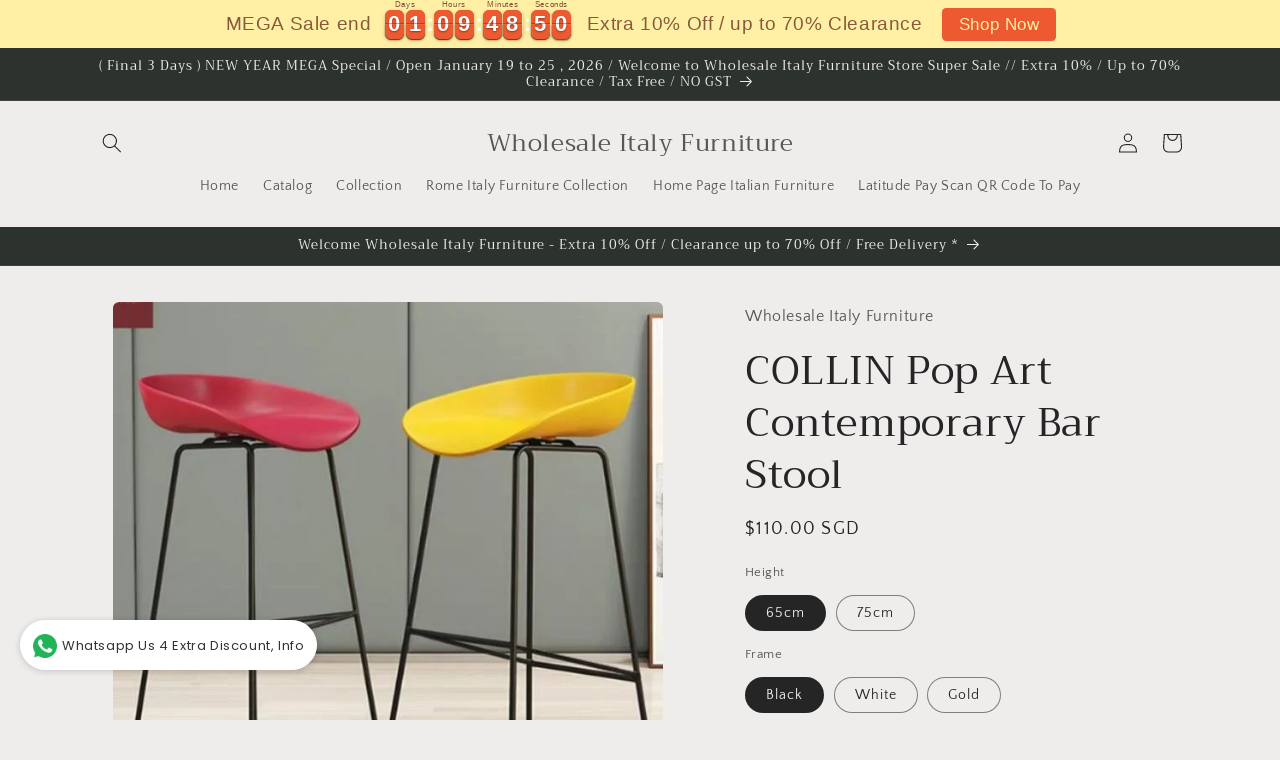

--- FILE ---
content_type: text/html; charset=utf-8
request_url: https://wholesaleitalyfurniture.com/products/collin-pop-art-contemporary-bar-stool-1
body_size: 25530
content:
<!doctype html>
<html class="js" lang="en">
  <head>
    <meta charset="utf-8">
    <meta http-equiv="X-UA-Compatible" content="IE=edge">
    <meta name="viewport" content="width=device-width,initial-scale=1">
    <meta name="theme-color" content="">
    <link rel="canonical" href="https://wholesaleitalyfurniture.com/products/collin-pop-art-contemporary-bar-stool-1"><link rel="preconnect" href="https://fonts.shopifycdn.com" crossorigin><title>
      COLLIN Pop Art Contemporary Bar Stool
 &ndash; Wholesale Italy Furniture</title>

    
      <meta name="description" content="Featuring a curved low backrest and a wide seat built for comfort, the Collin bar stool series come in a wide array of colours to match your home decor, from contemporary to minimalist or even eclectic. Mix and match the colours to add dynamism to your kitchen island or bar counter. Crafted from durable polypropylene, ">
    

    

<meta property="og:site_name" content="Wholesale Italy Furniture">
<meta property="og:url" content="https://wholesaleitalyfurniture.com/products/collin-pop-art-contemporary-bar-stool-1">
<meta property="og:title" content="COLLIN Pop Art Contemporary Bar Stool">
<meta property="og:type" content="product">
<meta property="og:description" content="Featuring a curved low backrest and a wide seat built for comfort, the Collin bar stool series come in a wide array of colours to match your home decor, from contemporary to minimalist or even eclectic. Mix and match the colours to add dynamism to your kitchen island or bar counter. Crafted from durable polypropylene, "><meta property="og:image" content="http://wholesaleitalyfurniture.com/cdn/shop/products/COLLIN1_23a32672-21c7-4355-9a2d-9599bfd24ea2.jpg?v=1692566639">
  <meta property="og:image:secure_url" content="https://wholesaleitalyfurniture.com/cdn/shop/products/COLLIN1_23a32672-21c7-4355-9a2d-9599bfd24ea2.jpg?v=1692566639">
  <meta property="og:image:width" content="652">
  <meta property="og:image:height" content="652"><meta property="og:price:amount" content="110.00">
  <meta property="og:price:currency" content="SGD"><meta name="twitter:card" content="summary_large_image">
<meta name="twitter:title" content="COLLIN Pop Art Contemporary Bar Stool">
<meta name="twitter:description" content="Featuring a curved low backrest and a wide seat built for comfort, the Collin bar stool series come in a wide array of colours to match your home decor, from contemporary to minimalist or even eclectic. Mix and match the colours to add dynamism to your kitchen island or bar counter. Crafted from durable polypropylene, ">


    <script src="//wholesaleitalyfurniture.com/cdn/shop/t/14/assets/constants.js?v=132983761750457495441729387503" defer="defer"></script>
    <script src="//wholesaleitalyfurniture.com/cdn/shop/t/14/assets/pubsub.js?v=158357773527763999511729387505" defer="defer"></script>
    <script src="//wholesaleitalyfurniture.com/cdn/shop/t/14/assets/global.js?v=152862011079830610291729387504" defer="defer"></script>
    <script src="//wholesaleitalyfurniture.com/cdn/shop/t/14/assets/details-disclosure.js?v=13653116266235556501729387503" defer="defer"></script>
    <script src="//wholesaleitalyfurniture.com/cdn/shop/t/14/assets/details-modal.js?v=25581673532751508451729387503" defer="defer"></script>
    <script src="//wholesaleitalyfurniture.com/cdn/shop/t/14/assets/search-form.js?v=133129549252120666541729387506" defer="defer"></script><script src="//wholesaleitalyfurniture.com/cdn/shop/t/14/assets/animations.js?v=88693664871331136111729387503" defer="defer"></script><script>window.performance && window.performance.mark && window.performance.mark('shopify.content_for_header.start');</script><meta id="shopify-digital-wallet" name="shopify-digital-wallet" content="/3756884079/digital_wallets/dialog">
<link rel="alternate" type="application/json+oembed" href="https://wholesaleitalyfurniture.com/products/collin-pop-art-contemporary-bar-stool-1.oembed">
<script async="async" src="/checkouts/internal/preloads.js?locale=en-SG"></script>
<script id="shopify-features" type="application/json">{"accessToken":"d648bf028b096c1e559ef1a5f9f17e33","betas":["rich-media-storefront-analytics"],"domain":"wholesaleitalyfurniture.com","predictiveSearch":true,"shopId":3756884079,"locale":"en"}</script>
<script>var Shopify = Shopify || {};
Shopify.shop = "wholesaleitalyfurniture.myshopify.com";
Shopify.locale = "en";
Shopify.currency = {"active":"SGD","rate":"1.0"};
Shopify.country = "SG";
Shopify.theme = {"name":"Updated copy of Craft","id":136297349279,"schema_name":"Craft","schema_version":"15.2.0","theme_store_id":1368,"role":"main"};
Shopify.theme.handle = "null";
Shopify.theme.style = {"id":null,"handle":null};
Shopify.cdnHost = "wholesaleitalyfurniture.com/cdn";
Shopify.routes = Shopify.routes || {};
Shopify.routes.root = "/";</script>
<script type="module">!function(o){(o.Shopify=o.Shopify||{}).modules=!0}(window);</script>
<script>!function(o){function n(){var o=[];function n(){o.push(Array.prototype.slice.apply(arguments))}return n.q=o,n}var t=o.Shopify=o.Shopify||{};t.loadFeatures=n(),t.autoloadFeatures=n()}(window);</script>
<script id="shop-js-analytics" type="application/json">{"pageType":"product"}</script>
<script defer="defer" async type="module" src="//wholesaleitalyfurniture.com/cdn/shopifycloud/shop-js/modules/v2/client.init-shop-cart-sync_BT-GjEfc.en.esm.js"></script>
<script defer="defer" async type="module" src="//wholesaleitalyfurniture.com/cdn/shopifycloud/shop-js/modules/v2/chunk.common_D58fp_Oc.esm.js"></script>
<script defer="defer" async type="module" src="//wholesaleitalyfurniture.com/cdn/shopifycloud/shop-js/modules/v2/chunk.modal_xMitdFEc.esm.js"></script>
<script type="module">
  await import("//wholesaleitalyfurniture.com/cdn/shopifycloud/shop-js/modules/v2/client.init-shop-cart-sync_BT-GjEfc.en.esm.js");
await import("//wholesaleitalyfurniture.com/cdn/shopifycloud/shop-js/modules/v2/chunk.common_D58fp_Oc.esm.js");
await import("//wholesaleitalyfurniture.com/cdn/shopifycloud/shop-js/modules/v2/chunk.modal_xMitdFEc.esm.js");

  window.Shopify.SignInWithShop?.initShopCartSync?.({"fedCMEnabled":true,"windoidEnabled":true});

</script>
<script>(function() {
  var isLoaded = false;
  function asyncLoad() {
    if (isLoaded) return;
    isLoaded = true;
    var urls = ["\/\/shopify.privy.com\/widget.js?shop=wholesaleitalyfurniture.myshopify.com","https:\/\/whatschat.shopiapps.in\/script\/sp-whatsapp-app.js?version=1.0\u0026shop=wholesaleitalyfurniture.myshopify.com","https:\/\/mpop.pxucdn.com\/apps.pixelunion.net\/scripts\/js\/countdown\/bundle.min.js?shop=wholesaleitalyfurniture.myshopify.com","https:\/\/cdn.hextom.com\/js\/eventpromotionbar.js?shop=wholesaleitalyfurniture.myshopify.com","https:\/\/cdn.hextom.com\/js\/freeshippingbar.js?shop=wholesaleitalyfurniture.myshopify.com"];
    for (var i = 0; i < urls.length; i++) {
      var s = document.createElement('script');
      s.type = 'text/javascript';
      s.async = true;
      s.src = urls[i];
      var x = document.getElementsByTagName('script')[0];
      x.parentNode.insertBefore(s, x);
    }
  };
  if(window.attachEvent) {
    window.attachEvent('onload', asyncLoad);
  } else {
    window.addEventListener('load', asyncLoad, false);
  }
})();</script>
<script id="__st">var __st={"a":3756884079,"offset":28800,"reqid":"6b72197e-e1a4-4574-aca4-04b56c2702f3-1769279945","pageurl":"wholesaleitalyfurniture.com\/products\/collin-pop-art-contemporary-bar-stool-1","u":"383358b42f56","p":"product","rtyp":"product","rid":9045739569311};</script>
<script>window.ShopifyPaypalV4VisibilityTracking = true;</script>
<script id="captcha-bootstrap">!function(){'use strict';const t='contact',e='account',n='new_comment',o=[[t,t],['blogs',n],['comments',n],[t,'customer']],c=[[e,'customer_login'],[e,'guest_login'],[e,'recover_customer_password'],[e,'create_customer']],r=t=>t.map((([t,e])=>`form[action*='/${t}']:not([data-nocaptcha='true']) input[name='form_type'][value='${e}']`)).join(','),a=t=>()=>t?[...document.querySelectorAll(t)].map((t=>t.form)):[];function s(){const t=[...o],e=r(t);return a(e)}const i='password',u='form_key',d=['recaptcha-v3-token','g-recaptcha-response','h-captcha-response',i],f=()=>{try{return window.sessionStorage}catch{return}},m='__shopify_v',_=t=>t.elements[u];function p(t,e,n=!1){try{const o=window.sessionStorage,c=JSON.parse(o.getItem(e)),{data:r}=function(t){const{data:e,action:n}=t;return t[m]||n?{data:e,action:n}:{data:t,action:n}}(c);for(const[e,n]of Object.entries(r))t.elements[e]&&(t.elements[e].value=n);n&&o.removeItem(e)}catch(o){console.error('form repopulation failed',{error:o})}}const l='form_type',E='cptcha';function T(t){t.dataset[E]=!0}const w=window,h=w.document,L='Shopify',v='ce_forms',y='captcha';let A=!1;((t,e)=>{const n=(g='f06e6c50-85a8-45c8-87d0-21a2b65856fe',I='https://cdn.shopify.com/shopifycloud/storefront-forms-hcaptcha/ce_storefront_forms_captcha_hcaptcha.v1.5.2.iife.js',D={infoText:'Protected by hCaptcha',privacyText:'Privacy',termsText:'Terms'},(t,e,n)=>{const o=w[L][v],c=o.bindForm;if(c)return c(t,g,e,D).then(n);var r;o.q.push([[t,g,e,D],n]),r=I,A||(h.body.append(Object.assign(h.createElement('script'),{id:'captcha-provider',async:!0,src:r})),A=!0)});var g,I,D;w[L]=w[L]||{},w[L][v]=w[L][v]||{},w[L][v].q=[],w[L][y]=w[L][y]||{},w[L][y].protect=function(t,e){n(t,void 0,e),T(t)},Object.freeze(w[L][y]),function(t,e,n,w,h,L){const[v,y,A,g]=function(t,e,n){const i=e?o:[],u=t?c:[],d=[...i,...u],f=r(d),m=r(i),_=r(d.filter((([t,e])=>n.includes(e))));return[a(f),a(m),a(_),s()]}(w,h,L),I=t=>{const e=t.target;return e instanceof HTMLFormElement?e:e&&e.form},D=t=>v().includes(t);t.addEventListener('submit',(t=>{const e=I(t);if(!e)return;const n=D(e)&&!e.dataset.hcaptchaBound&&!e.dataset.recaptchaBound,o=_(e),c=g().includes(e)&&(!o||!o.value);(n||c)&&t.preventDefault(),c&&!n&&(function(t){try{if(!f())return;!function(t){const e=f();if(!e)return;const n=_(t);if(!n)return;const o=n.value;o&&e.removeItem(o)}(t);const e=Array.from(Array(32),(()=>Math.random().toString(36)[2])).join('');!function(t,e){_(t)||t.append(Object.assign(document.createElement('input'),{type:'hidden',name:u})),t.elements[u].value=e}(t,e),function(t,e){const n=f();if(!n)return;const o=[...t.querySelectorAll(`input[type='${i}']`)].map((({name:t})=>t)),c=[...d,...o],r={};for(const[a,s]of new FormData(t).entries())c.includes(a)||(r[a]=s);n.setItem(e,JSON.stringify({[m]:1,action:t.action,data:r}))}(t,e)}catch(e){console.error('failed to persist form',e)}}(e),e.submit())}));const S=(t,e)=>{t&&!t.dataset[E]&&(n(t,e.some((e=>e===t))),T(t))};for(const o of['focusin','change'])t.addEventListener(o,(t=>{const e=I(t);D(e)&&S(e,y())}));const B=e.get('form_key'),M=e.get(l),P=B&&M;t.addEventListener('DOMContentLoaded',(()=>{const t=y();if(P)for(const e of t)e.elements[l].value===M&&p(e,B);[...new Set([...A(),...v().filter((t=>'true'===t.dataset.shopifyCaptcha))])].forEach((e=>S(e,t)))}))}(h,new URLSearchParams(w.location.search),n,t,e,['guest_login'])})(!0,!0)}();</script>
<script integrity="sha256-4kQ18oKyAcykRKYeNunJcIwy7WH5gtpwJnB7kiuLZ1E=" data-source-attribution="shopify.loadfeatures" defer="defer" src="//wholesaleitalyfurniture.com/cdn/shopifycloud/storefront/assets/storefront/load_feature-a0a9edcb.js" crossorigin="anonymous"></script>
<script data-source-attribution="shopify.dynamic_checkout.dynamic.init">var Shopify=Shopify||{};Shopify.PaymentButton=Shopify.PaymentButton||{isStorefrontPortableWallets:!0,init:function(){window.Shopify.PaymentButton.init=function(){};var t=document.createElement("script");t.src="https://wholesaleitalyfurniture.com/cdn/shopifycloud/portable-wallets/latest/portable-wallets.en.js",t.type="module",document.head.appendChild(t)}};
</script>
<script data-source-attribution="shopify.dynamic_checkout.buyer_consent">
  function portableWalletsHideBuyerConsent(e){var t=document.getElementById("shopify-buyer-consent"),n=document.getElementById("shopify-subscription-policy-button");t&&n&&(t.classList.add("hidden"),t.setAttribute("aria-hidden","true"),n.removeEventListener("click",e))}function portableWalletsShowBuyerConsent(e){var t=document.getElementById("shopify-buyer-consent"),n=document.getElementById("shopify-subscription-policy-button");t&&n&&(t.classList.remove("hidden"),t.removeAttribute("aria-hidden"),n.addEventListener("click",e))}window.Shopify?.PaymentButton&&(window.Shopify.PaymentButton.hideBuyerConsent=portableWalletsHideBuyerConsent,window.Shopify.PaymentButton.showBuyerConsent=portableWalletsShowBuyerConsent);
</script>
<script>
  function portableWalletsCleanup(e){e&&e.src&&console.error("Failed to load portable wallets script "+e.src);var t=document.querySelectorAll("shopify-accelerated-checkout .shopify-payment-button__skeleton, shopify-accelerated-checkout-cart .wallet-cart-button__skeleton"),e=document.getElementById("shopify-buyer-consent");for(let e=0;e<t.length;e++)t[e].remove();e&&e.remove()}function portableWalletsNotLoadedAsModule(e){e instanceof ErrorEvent&&"string"==typeof e.message&&e.message.includes("import.meta")&&"string"==typeof e.filename&&e.filename.includes("portable-wallets")&&(window.removeEventListener("error",portableWalletsNotLoadedAsModule),window.Shopify.PaymentButton.failedToLoad=e,"loading"===document.readyState?document.addEventListener("DOMContentLoaded",window.Shopify.PaymentButton.init):window.Shopify.PaymentButton.init())}window.addEventListener("error",portableWalletsNotLoadedAsModule);
</script>

<script type="module" src="https://wholesaleitalyfurniture.com/cdn/shopifycloud/portable-wallets/latest/portable-wallets.en.js" onError="portableWalletsCleanup(this)" crossorigin="anonymous"></script>
<script nomodule>
  document.addEventListener("DOMContentLoaded", portableWalletsCleanup);
</script>

<link id="shopify-accelerated-checkout-styles" rel="stylesheet" media="screen" href="https://wholesaleitalyfurniture.com/cdn/shopifycloud/portable-wallets/latest/accelerated-checkout-backwards-compat.css" crossorigin="anonymous">
<style id="shopify-accelerated-checkout-cart">
        #shopify-buyer-consent {
  margin-top: 1em;
  display: inline-block;
  width: 100%;
}

#shopify-buyer-consent.hidden {
  display: none;
}

#shopify-subscription-policy-button {
  background: none;
  border: none;
  padding: 0;
  text-decoration: underline;
  font-size: inherit;
  cursor: pointer;
}

#shopify-subscription-policy-button::before {
  box-shadow: none;
}

      </style>
<script id="sections-script" data-sections="header" defer="defer" src="//wholesaleitalyfurniture.com/cdn/shop/t/14/compiled_assets/scripts.js?v=2111"></script>
<script>window.performance && window.performance.mark && window.performance.mark('shopify.content_for_header.end');</script>


    <style data-shopify>
      @font-face {
  font-family: "Quattrocento Sans";
  font-weight: 400;
  font-style: normal;
  font-display: swap;
  src: url("//wholesaleitalyfurniture.com/cdn/fonts/quattrocento_sans/quattrocentosans_n4.ce5e9bf514e68f53bdd875976847cf755c702eaa.woff2") format("woff2"),
       url("//wholesaleitalyfurniture.com/cdn/fonts/quattrocento_sans/quattrocentosans_n4.44bbfb57d228eb8bb083d1f98e7d96e16137abce.woff") format("woff");
}

      @font-face {
  font-family: "Quattrocento Sans";
  font-weight: 700;
  font-style: normal;
  font-display: swap;
  src: url("//wholesaleitalyfurniture.com/cdn/fonts/quattrocento_sans/quattrocentosans_n7.bdda9092621b2e3b4284b12e8f0c092969b176c1.woff2") format("woff2"),
       url("//wholesaleitalyfurniture.com/cdn/fonts/quattrocento_sans/quattrocentosans_n7.3f8ab2a91343269966c4aa4831bcd588e7ce07b9.woff") format("woff");
}

      @font-face {
  font-family: "Quattrocento Sans";
  font-weight: 400;
  font-style: italic;
  font-display: swap;
  src: url("//wholesaleitalyfurniture.com/cdn/fonts/quattrocento_sans/quattrocentosans_i4.4f70b1e78f59fa1468e3436ab863ff0bf71e71bb.woff2") format("woff2"),
       url("//wholesaleitalyfurniture.com/cdn/fonts/quattrocento_sans/quattrocentosans_i4.b695efef5d957af404945574b7239740f79b899f.woff") format("woff");
}

      @font-face {
  font-family: "Quattrocento Sans";
  font-weight: 700;
  font-style: italic;
  font-display: swap;
  src: url("//wholesaleitalyfurniture.com/cdn/fonts/quattrocento_sans/quattrocentosans_i7.49d754c8032546c24062cf385f8660abbb11ef1e.woff2") format("woff2"),
       url("//wholesaleitalyfurniture.com/cdn/fonts/quattrocento_sans/quattrocentosans_i7.567b0b818999022d5a9ccb99542d8ff8cdb497df.woff") format("woff");
}

      @font-face {
  font-family: Trirong;
  font-weight: 400;
  font-style: normal;
  font-display: swap;
  src: url("//wholesaleitalyfurniture.com/cdn/fonts/trirong/trirong_n4.46b40419aaa69bf77077c3108d75dad5a0318d4b.woff2") format("woff2"),
       url("//wholesaleitalyfurniture.com/cdn/fonts/trirong/trirong_n4.97753898e63cd7e164ad614681eba2c7fe577190.woff") format("woff");
}


      
        :root,
        .color-scheme-1 {
          --color-background: 239,236,236;
        
          --gradient-background: #efecec;
        

        

        --color-foreground: 37,37,37;
        --color-background-contrast: 181,167,167;
        --color-shadow: 37,37,37;
        --color-button: 44,51,47;
        --color-button-text: 255,255,255;
        --color-secondary-button: 239,236,236;
        --color-secondary-button-text: 80,86,85;
        --color-link: 80,86,85;
        --color-badge-foreground: 37,37,37;
        --color-badge-background: 239,236,236;
        --color-badge-border: 37,37,37;
        --payment-terms-background-color: rgb(239 236 236);
      }
      
        
        .color-scheme-2 {
          --color-background: 255,255,255;
        
          --gradient-background: #ffffff;
        

        

        --color-foreground: 37,37,37;
        --color-background-contrast: 191,191,191;
        --color-shadow: 37,37,37;
        --color-button: 37,37,37;
        --color-button-text: 255,255,255;
        --color-secondary-button: 255,255,255;
        --color-secondary-button-text: 37,37,37;
        --color-link: 37,37,37;
        --color-badge-foreground: 37,37,37;
        --color-badge-background: 255,255,255;
        --color-badge-border: 37,37,37;
        --payment-terms-background-color: rgb(255 255 255);
      }
      
        
        .color-scheme-3 {
          --color-background: 113,106,86;
        
          --gradient-background: #716a56;
        

        

        --color-foreground: 239,236,236;
        --color-background-contrast: 41,38,31;
        --color-shadow: 37,37,37;
        --color-button: 239,236,236;
        --color-button-text: 113,106,86;
        --color-secondary-button: 113,106,86;
        --color-secondary-button-text: 239,236,236;
        --color-link: 239,236,236;
        --color-badge-foreground: 239,236,236;
        --color-badge-background: 113,106,86;
        --color-badge-border: 239,236,236;
        --payment-terms-background-color: rgb(113 106 86);
      }
      
        
        .color-scheme-4 {
          --color-background: 44,51,47;
        
          --gradient-background: #2c332f;
        

        

        --color-foreground: 239,236,236;
        --color-background-contrast: 56,65,60;
        --color-shadow: 37,37,37;
        --color-button: 239,236,236;
        --color-button-text: 44,51,47;
        --color-secondary-button: 44,51,47;
        --color-secondary-button-text: 239,236,236;
        --color-link: 239,236,236;
        --color-badge-foreground: 239,236,236;
        --color-badge-background: 44,51,47;
        --color-badge-border: 239,236,236;
        --payment-terms-background-color: rgb(44 51 47);
      }
      
        
        .color-scheme-5 {
          --color-background: 63,81,71;
        
          --gradient-background: #3f5147;
        

        

        --color-foreground: 239,236,236;
        --color-background-contrast: 7,9,8;
        --color-shadow: 37,37,37;
        --color-button: 239,236,236;
        --color-button-text: 63,81,71;
        --color-secondary-button: 63,81,71;
        --color-secondary-button-text: 239,236,236;
        --color-link: 239,236,236;
        --color-badge-foreground: 239,236,236;
        --color-badge-background: 63,81,71;
        --color-badge-border: 239,236,236;
        --payment-terms-background-color: rgb(63 81 71);
      }
      

      body, .color-scheme-1, .color-scheme-2, .color-scheme-3, .color-scheme-4, .color-scheme-5 {
        color: rgba(var(--color-foreground), 0.75);
        background-color: rgb(var(--color-background));
      }

      :root {
        --font-body-family: "Quattrocento Sans", sans-serif;
        --font-body-style: normal;
        --font-body-weight: 400;
        --font-body-weight-bold: 700;

        --font-heading-family: Trirong, serif;
        --font-heading-style: normal;
        --font-heading-weight: 400;

        --font-body-scale: 1.0;
        --font-heading-scale: 1.0;

        --media-padding: px;
        --media-border-opacity: 0.1;
        --media-border-width: 0px;
        --media-radius: 6px;
        --media-shadow-opacity: 0.0;
        --media-shadow-horizontal-offset: 0px;
        --media-shadow-vertical-offset: 4px;
        --media-shadow-blur-radius: 5px;
        --media-shadow-visible: 0;

        --page-width: 120rem;
        --page-width-margin: 0rem;

        --product-card-image-padding: 0.0rem;
        --product-card-corner-radius: 0.6rem;
        --product-card-text-alignment: left;
        --product-card-border-width: 0.1rem;
        --product-card-border-opacity: 0.1;
        --product-card-shadow-opacity: 0.0;
        --product-card-shadow-visible: 0;
        --product-card-shadow-horizontal-offset: 0.0rem;
        --product-card-shadow-vertical-offset: 0.4rem;
        --product-card-shadow-blur-radius: 0.5rem;

        --collection-card-image-padding: 0.0rem;
        --collection-card-corner-radius: 0.6rem;
        --collection-card-text-alignment: left;
        --collection-card-border-width: 0.1rem;
        --collection-card-border-opacity: 0.1;
        --collection-card-shadow-opacity: 0.0;
        --collection-card-shadow-visible: 0;
        --collection-card-shadow-horizontal-offset: 0.0rem;
        --collection-card-shadow-vertical-offset: 0.4rem;
        --collection-card-shadow-blur-radius: 0.5rem;

        --blog-card-image-padding: 0.0rem;
        --blog-card-corner-radius: 0.6rem;
        --blog-card-text-alignment: left;
        --blog-card-border-width: 0.1rem;
        --blog-card-border-opacity: 0.1;
        --blog-card-shadow-opacity: 0.0;
        --blog-card-shadow-visible: 0;
        --blog-card-shadow-horizontal-offset: 0.0rem;
        --blog-card-shadow-vertical-offset: 0.4rem;
        --blog-card-shadow-blur-radius: 0.5rem;

        --badge-corner-radius: 0.6rem;

        --popup-border-width: 1px;
        --popup-border-opacity: 0.5;
        --popup-corner-radius: 6px;
        --popup-shadow-opacity: 0.0;
        --popup-shadow-horizontal-offset: 0px;
        --popup-shadow-vertical-offset: 4px;
        --popup-shadow-blur-radius: 5px;

        --drawer-border-width: 1px;
        --drawer-border-opacity: 0.1;
        --drawer-shadow-opacity: 0.0;
        --drawer-shadow-horizontal-offset: 0px;
        --drawer-shadow-vertical-offset: 4px;
        --drawer-shadow-blur-radius: 5px;

        --spacing-sections-desktop: 0px;
        --spacing-sections-mobile: 0px;

        --grid-desktop-vertical-spacing: 20px;
        --grid-desktop-horizontal-spacing: 20px;
        --grid-mobile-vertical-spacing: 10px;
        --grid-mobile-horizontal-spacing: 10px;

        --text-boxes-border-opacity: 0.1;
        --text-boxes-border-width: 0px;
        --text-boxes-radius: 6px;
        --text-boxes-shadow-opacity: 0.0;
        --text-boxes-shadow-visible: 0;
        --text-boxes-shadow-horizontal-offset: 0px;
        --text-boxes-shadow-vertical-offset: 4px;
        --text-boxes-shadow-blur-radius: 5px;

        --buttons-radius: 6px;
        --buttons-radius-outset: 7px;
        --buttons-border-width: 1px;
        --buttons-border-opacity: 1.0;
        --buttons-shadow-opacity: 0.0;
        --buttons-shadow-visible: 0;
        --buttons-shadow-horizontal-offset: 0px;
        --buttons-shadow-vertical-offset: 4px;
        --buttons-shadow-blur-radius: 5px;
        --buttons-border-offset: 0.3px;

        --inputs-radius: 6px;
        --inputs-border-width: 1px;
        --inputs-border-opacity: 0.55;
        --inputs-shadow-opacity: 0.0;
        --inputs-shadow-horizontal-offset: 0px;
        --inputs-margin-offset: 0px;
        --inputs-shadow-vertical-offset: 4px;
        --inputs-shadow-blur-radius: 5px;
        --inputs-radius-outset: 7px;

        --variant-pills-radius: 40px;
        --variant-pills-border-width: 1px;
        --variant-pills-border-opacity: 0.55;
        --variant-pills-shadow-opacity: 0.0;
        --variant-pills-shadow-horizontal-offset: 0px;
        --variant-pills-shadow-vertical-offset: 4px;
        --variant-pills-shadow-blur-radius: 5px;
      }

      *,
      *::before,
      *::after {
        box-sizing: inherit;
      }

      html {
        box-sizing: border-box;
        font-size: calc(var(--font-body-scale) * 62.5%);
        height: 100%;
      }

      body {
        display: grid;
        grid-template-rows: auto auto 1fr auto;
        grid-template-columns: 100%;
        min-height: 100%;
        margin: 0;
        font-size: 1.5rem;
        letter-spacing: 0.06rem;
        line-height: calc(1 + 0.8 / var(--font-body-scale));
        font-family: var(--font-body-family);
        font-style: var(--font-body-style);
        font-weight: var(--font-body-weight);
      }

      @media screen and (min-width: 750px) {
        body {
          font-size: 1.6rem;
        }
      }
    </style>

    <link href="//wholesaleitalyfurniture.com/cdn/shop/t/14/assets/base.css?v=159841507637079171801729387503" rel="stylesheet" type="text/css" media="all" />
    <link rel="stylesheet" href="//wholesaleitalyfurniture.com/cdn/shop/t/14/assets/component-cart-items.css?v=123238115697927560811729387503" media="print" onload="this.media='all'">
      <link rel="preload" as="font" href="//wholesaleitalyfurniture.com/cdn/fonts/quattrocento_sans/quattrocentosans_n4.ce5e9bf514e68f53bdd875976847cf755c702eaa.woff2" type="font/woff2" crossorigin>
      

      <link rel="preload" as="font" href="//wholesaleitalyfurniture.com/cdn/fonts/trirong/trirong_n4.46b40419aaa69bf77077c3108d75dad5a0318d4b.woff2" type="font/woff2" crossorigin>
      
<link
        rel="stylesheet"
        href="//wholesaleitalyfurniture.com/cdn/shop/t/14/assets/component-predictive-search.css?v=118923337488134913561729387503"
        media="print"
        onload="this.media='all'"
      ><script>
      if (Shopify.designMode) {
        document.documentElement.classList.add('shopify-design-mode');
      }
    </script>
  <link href="https://monorail-edge.shopifysvc.com" rel="dns-prefetch">
<script>(function(){if ("sendBeacon" in navigator && "performance" in window) {try {var session_token_from_headers = performance.getEntriesByType('navigation')[0].serverTiming.find(x => x.name == '_s').description;} catch {var session_token_from_headers = undefined;}var session_cookie_matches = document.cookie.match(/_shopify_s=([^;]*)/);var session_token_from_cookie = session_cookie_matches && session_cookie_matches.length === 2 ? session_cookie_matches[1] : "";var session_token = session_token_from_headers || session_token_from_cookie || "";function handle_abandonment_event(e) {var entries = performance.getEntries().filter(function(entry) {return /monorail-edge.shopifysvc.com/.test(entry.name);});if (!window.abandonment_tracked && entries.length === 0) {window.abandonment_tracked = true;var currentMs = Date.now();var navigation_start = performance.timing.navigationStart;var payload = {shop_id: 3756884079,url: window.location.href,navigation_start,duration: currentMs - navigation_start,session_token,page_type: "product"};window.navigator.sendBeacon("https://monorail-edge.shopifysvc.com/v1/produce", JSON.stringify({schema_id: "online_store_buyer_site_abandonment/1.1",payload: payload,metadata: {event_created_at_ms: currentMs,event_sent_at_ms: currentMs}}));}}window.addEventListener('pagehide', handle_abandonment_event);}}());</script>
<script id="web-pixels-manager-setup">(function e(e,d,r,n,o){if(void 0===o&&(o={}),!Boolean(null===(a=null===(i=window.Shopify)||void 0===i?void 0:i.analytics)||void 0===a?void 0:a.replayQueue)){var i,a;window.Shopify=window.Shopify||{};var t=window.Shopify;t.analytics=t.analytics||{};var s=t.analytics;s.replayQueue=[],s.publish=function(e,d,r){return s.replayQueue.push([e,d,r]),!0};try{self.performance.mark("wpm:start")}catch(e){}var l=function(){var e={modern:/Edge?\/(1{2}[4-9]|1[2-9]\d|[2-9]\d{2}|\d{4,})\.\d+(\.\d+|)|Firefox\/(1{2}[4-9]|1[2-9]\d|[2-9]\d{2}|\d{4,})\.\d+(\.\d+|)|Chrom(ium|e)\/(9{2}|\d{3,})\.\d+(\.\d+|)|(Maci|X1{2}).+ Version\/(15\.\d+|(1[6-9]|[2-9]\d|\d{3,})\.\d+)([,.]\d+|)( \(\w+\)|)( Mobile\/\w+|) Safari\/|Chrome.+OPR\/(9{2}|\d{3,})\.\d+\.\d+|(CPU[ +]OS|iPhone[ +]OS|CPU[ +]iPhone|CPU IPhone OS|CPU iPad OS)[ +]+(15[._]\d+|(1[6-9]|[2-9]\d|\d{3,})[._]\d+)([._]\d+|)|Android:?[ /-](13[3-9]|1[4-9]\d|[2-9]\d{2}|\d{4,})(\.\d+|)(\.\d+|)|Android.+Firefox\/(13[5-9]|1[4-9]\d|[2-9]\d{2}|\d{4,})\.\d+(\.\d+|)|Android.+Chrom(ium|e)\/(13[3-9]|1[4-9]\d|[2-9]\d{2}|\d{4,})\.\d+(\.\d+|)|SamsungBrowser\/([2-9]\d|\d{3,})\.\d+/,legacy:/Edge?\/(1[6-9]|[2-9]\d|\d{3,})\.\d+(\.\d+|)|Firefox\/(5[4-9]|[6-9]\d|\d{3,})\.\d+(\.\d+|)|Chrom(ium|e)\/(5[1-9]|[6-9]\d|\d{3,})\.\d+(\.\d+|)([\d.]+$|.*Safari\/(?![\d.]+ Edge\/[\d.]+$))|(Maci|X1{2}).+ Version\/(10\.\d+|(1[1-9]|[2-9]\d|\d{3,})\.\d+)([,.]\d+|)( \(\w+\)|)( Mobile\/\w+|) Safari\/|Chrome.+OPR\/(3[89]|[4-9]\d|\d{3,})\.\d+\.\d+|(CPU[ +]OS|iPhone[ +]OS|CPU[ +]iPhone|CPU IPhone OS|CPU iPad OS)[ +]+(10[._]\d+|(1[1-9]|[2-9]\d|\d{3,})[._]\d+)([._]\d+|)|Android:?[ /-](13[3-9]|1[4-9]\d|[2-9]\d{2}|\d{4,})(\.\d+|)(\.\d+|)|Mobile Safari.+OPR\/([89]\d|\d{3,})\.\d+\.\d+|Android.+Firefox\/(13[5-9]|1[4-9]\d|[2-9]\d{2}|\d{4,})\.\d+(\.\d+|)|Android.+Chrom(ium|e)\/(13[3-9]|1[4-9]\d|[2-9]\d{2}|\d{4,})\.\d+(\.\d+|)|Android.+(UC? ?Browser|UCWEB|U3)[ /]?(15\.([5-9]|\d{2,})|(1[6-9]|[2-9]\d|\d{3,})\.\d+)\.\d+|SamsungBrowser\/(5\.\d+|([6-9]|\d{2,})\.\d+)|Android.+MQ{2}Browser\/(14(\.(9|\d{2,})|)|(1[5-9]|[2-9]\d|\d{3,})(\.\d+|))(\.\d+|)|K[Aa][Ii]OS\/(3\.\d+|([4-9]|\d{2,})\.\d+)(\.\d+|)/},d=e.modern,r=e.legacy,n=navigator.userAgent;return n.match(d)?"modern":n.match(r)?"legacy":"unknown"}(),u="modern"===l?"modern":"legacy",c=(null!=n?n:{modern:"",legacy:""})[u],f=function(e){return[e.baseUrl,"/wpm","/b",e.hashVersion,"modern"===e.buildTarget?"m":"l",".js"].join("")}({baseUrl:d,hashVersion:r,buildTarget:u}),m=function(e){var d=e.version,r=e.bundleTarget,n=e.surface,o=e.pageUrl,i=e.monorailEndpoint;return{emit:function(e){var a=e.status,t=e.errorMsg,s=(new Date).getTime(),l=JSON.stringify({metadata:{event_sent_at_ms:s},events:[{schema_id:"web_pixels_manager_load/3.1",payload:{version:d,bundle_target:r,page_url:o,status:a,surface:n,error_msg:t},metadata:{event_created_at_ms:s}}]});if(!i)return console&&console.warn&&console.warn("[Web Pixels Manager] No Monorail endpoint provided, skipping logging."),!1;try{return self.navigator.sendBeacon.bind(self.navigator)(i,l)}catch(e){}var u=new XMLHttpRequest;try{return u.open("POST",i,!0),u.setRequestHeader("Content-Type","text/plain"),u.send(l),!0}catch(e){return console&&console.warn&&console.warn("[Web Pixels Manager] Got an unhandled error while logging to Monorail."),!1}}}}({version:r,bundleTarget:l,surface:e.surface,pageUrl:self.location.href,monorailEndpoint:e.monorailEndpoint});try{o.browserTarget=l,function(e){var d=e.src,r=e.async,n=void 0===r||r,o=e.onload,i=e.onerror,a=e.sri,t=e.scriptDataAttributes,s=void 0===t?{}:t,l=document.createElement("script"),u=document.querySelector("head"),c=document.querySelector("body");if(l.async=n,l.src=d,a&&(l.integrity=a,l.crossOrigin="anonymous"),s)for(var f in s)if(Object.prototype.hasOwnProperty.call(s,f))try{l.dataset[f]=s[f]}catch(e){}if(o&&l.addEventListener("load",o),i&&l.addEventListener("error",i),u)u.appendChild(l);else{if(!c)throw new Error("Did not find a head or body element to append the script");c.appendChild(l)}}({src:f,async:!0,onload:function(){if(!function(){var e,d;return Boolean(null===(d=null===(e=window.Shopify)||void 0===e?void 0:e.analytics)||void 0===d?void 0:d.initialized)}()){var d=window.webPixelsManager.init(e)||void 0;if(d){var r=window.Shopify.analytics;r.replayQueue.forEach((function(e){var r=e[0],n=e[1],o=e[2];d.publishCustomEvent(r,n,o)})),r.replayQueue=[],r.publish=d.publishCustomEvent,r.visitor=d.visitor,r.initialized=!0}}},onerror:function(){return m.emit({status:"failed",errorMsg:"".concat(f," has failed to load")})},sri:function(e){var d=/^sha384-[A-Za-z0-9+/=]+$/;return"string"==typeof e&&d.test(e)}(c)?c:"",scriptDataAttributes:o}),m.emit({status:"loading"})}catch(e){m.emit({status:"failed",errorMsg:(null==e?void 0:e.message)||"Unknown error"})}}})({shopId: 3756884079,storefrontBaseUrl: "https://wholesaleitalyfurniture.com",extensionsBaseUrl: "https://extensions.shopifycdn.com/cdn/shopifycloud/web-pixels-manager",monorailEndpoint: "https://monorail-edge.shopifysvc.com/unstable/produce_batch",surface: "storefront-renderer",enabledBetaFlags: ["2dca8a86"],webPixelsConfigList: [{"id":"112885919","eventPayloadVersion":"v1","runtimeContext":"LAX","scriptVersion":"1","type":"CUSTOM","privacyPurposes":["ANALYTICS"],"name":"Google Analytics tag (migrated)"},{"id":"shopify-app-pixel","configuration":"{}","eventPayloadVersion":"v1","runtimeContext":"STRICT","scriptVersion":"0450","apiClientId":"shopify-pixel","type":"APP","privacyPurposes":["ANALYTICS","MARKETING"]},{"id":"shopify-custom-pixel","eventPayloadVersion":"v1","runtimeContext":"LAX","scriptVersion":"0450","apiClientId":"shopify-pixel","type":"CUSTOM","privacyPurposes":["ANALYTICS","MARKETING"]}],isMerchantRequest: false,initData: {"shop":{"name":"Wholesale Italy Furniture","paymentSettings":{"currencyCode":"SGD"},"myshopifyDomain":"wholesaleitalyfurniture.myshopify.com","countryCode":"SG","storefrontUrl":"https:\/\/wholesaleitalyfurniture.com"},"customer":null,"cart":null,"checkout":null,"productVariants":[{"price":{"amount":110.0,"currencyCode":"SGD"},"product":{"title":"COLLIN Pop Art Contemporary Bar Stool","vendor":"Wholesale Italy Furniture","id":"9045739569311","untranslatedTitle":"COLLIN Pop Art Contemporary Bar Stool","url":"\/products\/collin-pop-art-contemporary-bar-stool-1","type":"Bar Counter"},"id":"44465742905503","image":{"src":"\/\/wholesaleitalyfurniture.com\/cdn\/shop\/products\/COLLIN1_23a32672-21c7-4355-9a2d-9599bfd24ea2.jpg?v=1692566639"},"sku":"","title":"65cm \/ Black \/ Black","untranslatedTitle":"65cm \/ Black \/ Black"},{"price":{"amount":110.0,"currencyCode":"SGD"},"product":{"title":"COLLIN Pop Art Contemporary Bar Stool","vendor":"Wholesale Italy Furniture","id":"9045739569311","untranslatedTitle":"COLLIN Pop Art Contemporary Bar Stool","url":"\/products\/collin-pop-art-contemporary-bar-stool-1","type":"Bar Counter"},"id":"44465742938271","image":{"src":"\/\/wholesaleitalyfurniture.com\/cdn\/shop\/products\/COLLIN1_23a32672-21c7-4355-9a2d-9599bfd24ea2.jpg?v=1692566639"},"sku":"","title":"65cm \/ Black \/ White","untranslatedTitle":"65cm \/ Black \/ White"},{"price":{"amount":110.0,"currencyCode":"SGD"},"product":{"title":"COLLIN Pop Art Contemporary Bar Stool","vendor":"Wholesale Italy Furniture","id":"9045739569311","untranslatedTitle":"COLLIN Pop Art Contemporary Bar Stool","url":"\/products\/collin-pop-art-contemporary-bar-stool-1","type":"Bar Counter"},"id":"44465742971039","image":{"src":"\/\/wholesaleitalyfurniture.com\/cdn\/shop\/products\/COLLIN1_23a32672-21c7-4355-9a2d-9599bfd24ea2.jpg?v=1692566639"},"sku":"","title":"65cm \/ Black \/ Grey","untranslatedTitle":"65cm \/ Black \/ Grey"},{"price":{"amount":110.0,"currencyCode":"SGD"},"product":{"title":"COLLIN Pop Art Contemporary Bar Stool","vendor":"Wholesale Italy Furniture","id":"9045739569311","untranslatedTitle":"COLLIN Pop Art Contemporary Bar Stool","url":"\/products\/collin-pop-art-contemporary-bar-stool-1","type":"Bar Counter"},"id":"44465743003807","image":{"src":"\/\/wholesaleitalyfurniture.com\/cdn\/shop\/products\/COLLIN1_23a32672-21c7-4355-9a2d-9599bfd24ea2.jpg?v=1692566639"},"sku":"","title":"65cm \/ Black \/ Blue","untranslatedTitle":"65cm \/ Black \/ Blue"},{"price":{"amount":110.0,"currencyCode":"SGD"},"product":{"title":"COLLIN Pop Art Contemporary Bar Stool","vendor":"Wholesale Italy Furniture","id":"9045739569311","untranslatedTitle":"COLLIN Pop Art Contemporary Bar Stool","url":"\/products\/collin-pop-art-contemporary-bar-stool-1","type":"Bar Counter"},"id":"44465743036575","image":{"src":"\/\/wholesaleitalyfurniture.com\/cdn\/shop\/products\/COLLIN1_23a32672-21c7-4355-9a2d-9599bfd24ea2.jpg?v=1692566639"},"sku":"","title":"65cm \/ Black \/ Red","untranslatedTitle":"65cm \/ Black \/ Red"},{"price":{"amount":110.0,"currencyCode":"SGD"},"product":{"title":"COLLIN Pop Art Contemporary Bar Stool","vendor":"Wholesale Italy Furniture","id":"9045739569311","untranslatedTitle":"COLLIN Pop Art Contemporary Bar Stool","url":"\/products\/collin-pop-art-contemporary-bar-stool-1","type":"Bar Counter"},"id":"44465743069343","image":{"src":"\/\/wholesaleitalyfurniture.com\/cdn\/shop\/products\/COLLIN1_23a32672-21c7-4355-9a2d-9599bfd24ea2.jpg?v=1692566639"},"sku":"","title":"65cm \/ Black \/ Yellow","untranslatedTitle":"65cm \/ Black \/ Yellow"},{"price":{"amount":110.0,"currencyCode":"SGD"},"product":{"title":"COLLIN Pop Art Contemporary Bar Stool","vendor":"Wholesale Italy Furniture","id":"9045739569311","untranslatedTitle":"COLLIN Pop Art Contemporary Bar Stool","url":"\/products\/collin-pop-art-contemporary-bar-stool-1","type":"Bar Counter"},"id":"44465743102111","image":{"src":"\/\/wholesaleitalyfurniture.com\/cdn\/shop\/products\/COLLIN1_23a32672-21c7-4355-9a2d-9599bfd24ea2.jpg?v=1692566639"},"sku":"","title":"65cm \/ White \/ Black","untranslatedTitle":"65cm \/ White \/ Black"},{"price":{"amount":110.0,"currencyCode":"SGD"},"product":{"title":"COLLIN Pop Art Contemporary Bar Stool","vendor":"Wholesale Italy Furniture","id":"9045739569311","untranslatedTitle":"COLLIN Pop Art Contemporary Bar Stool","url":"\/products\/collin-pop-art-contemporary-bar-stool-1","type":"Bar Counter"},"id":"44465743134879","image":{"src":"\/\/wholesaleitalyfurniture.com\/cdn\/shop\/products\/COLLIN1_23a32672-21c7-4355-9a2d-9599bfd24ea2.jpg?v=1692566639"},"sku":"","title":"65cm \/ White \/ White","untranslatedTitle":"65cm \/ White \/ White"},{"price":{"amount":110.0,"currencyCode":"SGD"},"product":{"title":"COLLIN Pop Art Contemporary Bar Stool","vendor":"Wholesale Italy Furniture","id":"9045739569311","untranslatedTitle":"COLLIN Pop Art Contemporary Bar Stool","url":"\/products\/collin-pop-art-contemporary-bar-stool-1","type":"Bar Counter"},"id":"44465743167647","image":{"src":"\/\/wholesaleitalyfurniture.com\/cdn\/shop\/products\/COLLIN1_23a32672-21c7-4355-9a2d-9599bfd24ea2.jpg?v=1692566639"},"sku":"","title":"65cm \/ White \/ Grey","untranslatedTitle":"65cm \/ White \/ Grey"},{"price":{"amount":110.0,"currencyCode":"SGD"},"product":{"title":"COLLIN Pop Art Contemporary Bar Stool","vendor":"Wholesale Italy Furniture","id":"9045739569311","untranslatedTitle":"COLLIN Pop Art Contemporary Bar Stool","url":"\/products\/collin-pop-art-contemporary-bar-stool-1","type":"Bar Counter"},"id":"44465743200415","image":{"src":"\/\/wholesaleitalyfurniture.com\/cdn\/shop\/products\/COLLIN1_23a32672-21c7-4355-9a2d-9599bfd24ea2.jpg?v=1692566639"},"sku":"","title":"65cm \/ White \/ Blue","untranslatedTitle":"65cm \/ White \/ Blue"},{"price":{"amount":110.0,"currencyCode":"SGD"},"product":{"title":"COLLIN Pop Art Contemporary Bar Stool","vendor":"Wholesale Italy Furniture","id":"9045739569311","untranslatedTitle":"COLLIN Pop Art Contemporary Bar Stool","url":"\/products\/collin-pop-art-contemporary-bar-stool-1","type":"Bar Counter"},"id":"44465743233183","image":{"src":"\/\/wholesaleitalyfurniture.com\/cdn\/shop\/products\/COLLIN1_23a32672-21c7-4355-9a2d-9599bfd24ea2.jpg?v=1692566639"},"sku":"","title":"65cm \/ White \/ Red","untranslatedTitle":"65cm \/ White \/ Red"},{"price":{"amount":110.0,"currencyCode":"SGD"},"product":{"title":"COLLIN Pop Art Contemporary Bar Stool","vendor":"Wholesale Italy Furniture","id":"9045739569311","untranslatedTitle":"COLLIN Pop Art Contemporary Bar Stool","url":"\/products\/collin-pop-art-contemporary-bar-stool-1","type":"Bar Counter"},"id":"44465743265951","image":{"src":"\/\/wholesaleitalyfurniture.com\/cdn\/shop\/products\/COLLIN1_23a32672-21c7-4355-9a2d-9599bfd24ea2.jpg?v=1692566639"},"sku":"","title":"65cm \/ White \/ Yellow","untranslatedTitle":"65cm \/ White \/ Yellow"},{"price":{"amount":110.0,"currencyCode":"SGD"},"product":{"title":"COLLIN Pop Art Contemporary Bar Stool","vendor":"Wholesale Italy Furniture","id":"9045739569311","untranslatedTitle":"COLLIN Pop Art Contemporary Bar Stool","url":"\/products\/collin-pop-art-contemporary-bar-stool-1","type":"Bar Counter"},"id":"44465743298719","image":{"src":"\/\/wholesaleitalyfurniture.com\/cdn\/shop\/products\/COLLIN1_23a32672-21c7-4355-9a2d-9599bfd24ea2.jpg?v=1692566639"},"sku":"","title":"65cm \/ Gold \/ Black","untranslatedTitle":"65cm \/ Gold \/ Black"},{"price":{"amount":110.0,"currencyCode":"SGD"},"product":{"title":"COLLIN Pop Art Contemporary Bar Stool","vendor":"Wholesale Italy Furniture","id":"9045739569311","untranslatedTitle":"COLLIN Pop Art Contemporary Bar Stool","url":"\/products\/collin-pop-art-contemporary-bar-stool-1","type":"Bar Counter"},"id":"44465743331487","image":{"src":"\/\/wholesaleitalyfurniture.com\/cdn\/shop\/products\/COLLIN1_23a32672-21c7-4355-9a2d-9599bfd24ea2.jpg?v=1692566639"},"sku":"","title":"65cm \/ Gold \/ White","untranslatedTitle":"65cm \/ Gold \/ White"},{"price":{"amount":110.0,"currencyCode":"SGD"},"product":{"title":"COLLIN Pop Art Contemporary Bar Stool","vendor":"Wholesale Italy Furniture","id":"9045739569311","untranslatedTitle":"COLLIN Pop Art Contemporary Bar Stool","url":"\/products\/collin-pop-art-contemporary-bar-stool-1","type":"Bar Counter"},"id":"44465743364255","image":{"src":"\/\/wholesaleitalyfurniture.com\/cdn\/shop\/products\/COLLIN1_23a32672-21c7-4355-9a2d-9599bfd24ea2.jpg?v=1692566639"},"sku":"","title":"65cm \/ Gold \/ Grey","untranslatedTitle":"65cm \/ Gold \/ Grey"},{"price":{"amount":110.0,"currencyCode":"SGD"},"product":{"title":"COLLIN Pop Art Contemporary Bar Stool","vendor":"Wholesale Italy Furniture","id":"9045739569311","untranslatedTitle":"COLLIN Pop Art Contemporary Bar Stool","url":"\/products\/collin-pop-art-contemporary-bar-stool-1","type":"Bar Counter"},"id":"44465743397023","image":{"src":"\/\/wholesaleitalyfurniture.com\/cdn\/shop\/products\/COLLIN1_23a32672-21c7-4355-9a2d-9599bfd24ea2.jpg?v=1692566639"},"sku":"","title":"65cm \/ Gold \/ Blue","untranslatedTitle":"65cm \/ Gold \/ Blue"},{"price":{"amount":110.0,"currencyCode":"SGD"},"product":{"title":"COLLIN Pop Art Contemporary Bar Stool","vendor":"Wholesale Italy Furniture","id":"9045739569311","untranslatedTitle":"COLLIN Pop Art Contemporary Bar Stool","url":"\/products\/collin-pop-art-contemporary-bar-stool-1","type":"Bar Counter"},"id":"44465743429791","image":{"src":"\/\/wholesaleitalyfurniture.com\/cdn\/shop\/products\/COLLIN1_23a32672-21c7-4355-9a2d-9599bfd24ea2.jpg?v=1692566639"},"sku":"","title":"65cm \/ Gold \/ Red","untranslatedTitle":"65cm \/ Gold \/ Red"},{"price":{"amount":110.0,"currencyCode":"SGD"},"product":{"title":"COLLIN Pop Art Contemporary Bar Stool","vendor":"Wholesale Italy Furniture","id":"9045739569311","untranslatedTitle":"COLLIN Pop Art Contemporary Bar Stool","url":"\/products\/collin-pop-art-contemporary-bar-stool-1","type":"Bar Counter"},"id":"44465743462559","image":{"src":"\/\/wholesaleitalyfurniture.com\/cdn\/shop\/products\/COLLIN1_23a32672-21c7-4355-9a2d-9599bfd24ea2.jpg?v=1692566639"},"sku":"","title":"65cm \/ Gold \/ Yellow","untranslatedTitle":"65cm \/ Gold \/ Yellow"},{"price":{"amount":120.0,"currencyCode":"SGD"},"product":{"title":"COLLIN Pop Art Contemporary Bar Stool","vendor":"Wholesale Italy Furniture","id":"9045739569311","untranslatedTitle":"COLLIN Pop Art Contemporary Bar Stool","url":"\/products\/collin-pop-art-contemporary-bar-stool-1","type":"Bar Counter"},"id":"44465743495327","image":{"src":"\/\/wholesaleitalyfurniture.com\/cdn\/shop\/products\/COLLIN1_23a32672-21c7-4355-9a2d-9599bfd24ea2.jpg?v=1692566639"},"sku":"","title":"75cm \/ Black \/ Black","untranslatedTitle":"75cm \/ Black \/ Black"},{"price":{"amount":120.0,"currencyCode":"SGD"},"product":{"title":"COLLIN Pop Art Contemporary Bar Stool","vendor":"Wholesale Italy Furniture","id":"9045739569311","untranslatedTitle":"COLLIN Pop Art Contemporary Bar Stool","url":"\/products\/collin-pop-art-contemporary-bar-stool-1","type":"Bar Counter"},"id":"44465743528095","image":{"src":"\/\/wholesaleitalyfurniture.com\/cdn\/shop\/products\/COLLIN1_23a32672-21c7-4355-9a2d-9599bfd24ea2.jpg?v=1692566639"},"sku":"","title":"75cm \/ Black \/ White","untranslatedTitle":"75cm \/ Black \/ White"},{"price":{"amount":120.0,"currencyCode":"SGD"},"product":{"title":"COLLIN Pop Art Contemporary Bar Stool","vendor":"Wholesale Italy Furniture","id":"9045739569311","untranslatedTitle":"COLLIN Pop Art Contemporary Bar Stool","url":"\/products\/collin-pop-art-contemporary-bar-stool-1","type":"Bar Counter"},"id":"44465743560863","image":{"src":"\/\/wholesaleitalyfurniture.com\/cdn\/shop\/products\/COLLIN1_23a32672-21c7-4355-9a2d-9599bfd24ea2.jpg?v=1692566639"},"sku":"","title":"75cm \/ Black \/ Grey","untranslatedTitle":"75cm \/ Black \/ Grey"},{"price":{"amount":120.0,"currencyCode":"SGD"},"product":{"title":"COLLIN Pop Art Contemporary Bar Stool","vendor":"Wholesale Italy Furniture","id":"9045739569311","untranslatedTitle":"COLLIN Pop Art Contemporary Bar Stool","url":"\/products\/collin-pop-art-contemporary-bar-stool-1","type":"Bar Counter"},"id":"44465743593631","image":{"src":"\/\/wholesaleitalyfurniture.com\/cdn\/shop\/products\/COLLIN1_23a32672-21c7-4355-9a2d-9599bfd24ea2.jpg?v=1692566639"},"sku":"","title":"75cm \/ Black \/ Blue","untranslatedTitle":"75cm \/ Black \/ Blue"},{"price":{"amount":120.0,"currencyCode":"SGD"},"product":{"title":"COLLIN Pop Art Contemporary Bar Stool","vendor":"Wholesale Italy Furniture","id":"9045739569311","untranslatedTitle":"COLLIN Pop Art Contemporary Bar Stool","url":"\/products\/collin-pop-art-contemporary-bar-stool-1","type":"Bar Counter"},"id":"44465743626399","image":{"src":"\/\/wholesaleitalyfurniture.com\/cdn\/shop\/products\/COLLIN1_23a32672-21c7-4355-9a2d-9599bfd24ea2.jpg?v=1692566639"},"sku":"","title":"75cm \/ Black \/ Red","untranslatedTitle":"75cm \/ Black \/ Red"},{"price":{"amount":120.0,"currencyCode":"SGD"},"product":{"title":"COLLIN Pop Art Contemporary Bar Stool","vendor":"Wholesale Italy Furniture","id":"9045739569311","untranslatedTitle":"COLLIN Pop Art Contemporary Bar Stool","url":"\/products\/collin-pop-art-contemporary-bar-stool-1","type":"Bar Counter"},"id":"44465743659167","image":{"src":"\/\/wholesaleitalyfurniture.com\/cdn\/shop\/products\/COLLIN1_23a32672-21c7-4355-9a2d-9599bfd24ea2.jpg?v=1692566639"},"sku":"","title":"75cm \/ Black \/ Yellow","untranslatedTitle":"75cm \/ Black \/ Yellow"},{"price":{"amount":120.0,"currencyCode":"SGD"},"product":{"title":"COLLIN Pop Art Contemporary Bar Stool","vendor":"Wholesale Italy Furniture","id":"9045739569311","untranslatedTitle":"COLLIN Pop Art Contemporary Bar Stool","url":"\/products\/collin-pop-art-contemporary-bar-stool-1","type":"Bar Counter"},"id":"44465743691935","image":{"src":"\/\/wholesaleitalyfurniture.com\/cdn\/shop\/products\/COLLIN1_23a32672-21c7-4355-9a2d-9599bfd24ea2.jpg?v=1692566639"},"sku":"","title":"75cm \/ White \/ Black","untranslatedTitle":"75cm \/ White \/ Black"},{"price":{"amount":120.0,"currencyCode":"SGD"},"product":{"title":"COLLIN Pop Art Contemporary Bar Stool","vendor":"Wholesale Italy Furniture","id":"9045739569311","untranslatedTitle":"COLLIN Pop Art Contemporary Bar Stool","url":"\/products\/collin-pop-art-contemporary-bar-stool-1","type":"Bar Counter"},"id":"44465743724703","image":{"src":"\/\/wholesaleitalyfurniture.com\/cdn\/shop\/products\/COLLIN1_23a32672-21c7-4355-9a2d-9599bfd24ea2.jpg?v=1692566639"},"sku":"","title":"75cm \/ White \/ White","untranslatedTitle":"75cm \/ White \/ White"},{"price":{"amount":120.0,"currencyCode":"SGD"},"product":{"title":"COLLIN Pop Art Contemporary Bar Stool","vendor":"Wholesale Italy Furniture","id":"9045739569311","untranslatedTitle":"COLLIN Pop Art Contemporary Bar Stool","url":"\/products\/collin-pop-art-contemporary-bar-stool-1","type":"Bar Counter"},"id":"44465743757471","image":{"src":"\/\/wholesaleitalyfurniture.com\/cdn\/shop\/products\/COLLIN1_23a32672-21c7-4355-9a2d-9599bfd24ea2.jpg?v=1692566639"},"sku":"","title":"75cm \/ White \/ Grey","untranslatedTitle":"75cm \/ White \/ Grey"},{"price":{"amount":120.0,"currencyCode":"SGD"},"product":{"title":"COLLIN Pop Art Contemporary Bar Stool","vendor":"Wholesale Italy Furniture","id":"9045739569311","untranslatedTitle":"COLLIN Pop Art Contemporary Bar Stool","url":"\/products\/collin-pop-art-contemporary-bar-stool-1","type":"Bar Counter"},"id":"44465743790239","image":{"src":"\/\/wholesaleitalyfurniture.com\/cdn\/shop\/products\/COLLIN1_23a32672-21c7-4355-9a2d-9599bfd24ea2.jpg?v=1692566639"},"sku":"","title":"75cm \/ White \/ Blue","untranslatedTitle":"75cm \/ White \/ Blue"},{"price":{"amount":120.0,"currencyCode":"SGD"},"product":{"title":"COLLIN Pop Art Contemporary Bar Stool","vendor":"Wholesale Italy Furniture","id":"9045739569311","untranslatedTitle":"COLLIN Pop Art Contemporary Bar Stool","url":"\/products\/collin-pop-art-contemporary-bar-stool-1","type":"Bar Counter"},"id":"44465743823007","image":{"src":"\/\/wholesaleitalyfurniture.com\/cdn\/shop\/products\/COLLIN1_23a32672-21c7-4355-9a2d-9599bfd24ea2.jpg?v=1692566639"},"sku":"","title":"75cm \/ White \/ Red","untranslatedTitle":"75cm \/ White \/ Red"},{"price":{"amount":120.0,"currencyCode":"SGD"},"product":{"title":"COLLIN Pop Art Contemporary Bar Stool","vendor":"Wholesale Italy Furniture","id":"9045739569311","untranslatedTitle":"COLLIN Pop Art Contemporary Bar Stool","url":"\/products\/collin-pop-art-contemporary-bar-stool-1","type":"Bar Counter"},"id":"44465743855775","image":{"src":"\/\/wholesaleitalyfurniture.com\/cdn\/shop\/products\/COLLIN1_23a32672-21c7-4355-9a2d-9599bfd24ea2.jpg?v=1692566639"},"sku":"","title":"75cm \/ White \/ Yellow","untranslatedTitle":"75cm \/ White \/ Yellow"},{"price":{"amount":120.0,"currencyCode":"SGD"},"product":{"title":"COLLIN Pop Art Contemporary Bar Stool","vendor":"Wholesale Italy Furniture","id":"9045739569311","untranslatedTitle":"COLLIN Pop Art Contemporary Bar Stool","url":"\/products\/collin-pop-art-contemporary-bar-stool-1","type":"Bar Counter"},"id":"44465743888543","image":{"src":"\/\/wholesaleitalyfurniture.com\/cdn\/shop\/products\/COLLIN1_23a32672-21c7-4355-9a2d-9599bfd24ea2.jpg?v=1692566639"},"sku":"","title":"75cm \/ Gold \/ Black","untranslatedTitle":"75cm \/ Gold \/ Black"},{"price":{"amount":120.0,"currencyCode":"SGD"},"product":{"title":"COLLIN Pop Art Contemporary Bar Stool","vendor":"Wholesale Italy Furniture","id":"9045739569311","untranslatedTitle":"COLLIN Pop Art Contemporary Bar Stool","url":"\/products\/collin-pop-art-contemporary-bar-stool-1","type":"Bar Counter"},"id":"44465743921311","image":{"src":"\/\/wholesaleitalyfurniture.com\/cdn\/shop\/products\/COLLIN1_23a32672-21c7-4355-9a2d-9599bfd24ea2.jpg?v=1692566639"},"sku":"","title":"75cm \/ Gold \/ White","untranslatedTitle":"75cm \/ Gold \/ White"},{"price":{"amount":120.0,"currencyCode":"SGD"},"product":{"title":"COLLIN Pop Art Contemporary Bar Stool","vendor":"Wholesale Italy Furniture","id":"9045739569311","untranslatedTitle":"COLLIN Pop Art Contemporary Bar Stool","url":"\/products\/collin-pop-art-contemporary-bar-stool-1","type":"Bar Counter"},"id":"44465743954079","image":{"src":"\/\/wholesaleitalyfurniture.com\/cdn\/shop\/products\/COLLIN1_23a32672-21c7-4355-9a2d-9599bfd24ea2.jpg?v=1692566639"},"sku":"","title":"75cm \/ Gold \/ Grey","untranslatedTitle":"75cm \/ Gold \/ Grey"},{"price":{"amount":120.0,"currencyCode":"SGD"},"product":{"title":"COLLIN Pop Art Contemporary Bar Stool","vendor":"Wholesale Italy Furniture","id":"9045739569311","untranslatedTitle":"COLLIN Pop Art Contemporary Bar Stool","url":"\/products\/collin-pop-art-contemporary-bar-stool-1","type":"Bar Counter"},"id":"44465743986847","image":{"src":"\/\/wholesaleitalyfurniture.com\/cdn\/shop\/products\/COLLIN1_23a32672-21c7-4355-9a2d-9599bfd24ea2.jpg?v=1692566639"},"sku":"","title":"75cm \/ Gold \/ Blue","untranslatedTitle":"75cm \/ Gold \/ Blue"},{"price":{"amount":120.0,"currencyCode":"SGD"},"product":{"title":"COLLIN Pop Art Contemporary Bar Stool","vendor":"Wholesale Italy Furniture","id":"9045739569311","untranslatedTitle":"COLLIN Pop Art Contemporary Bar Stool","url":"\/products\/collin-pop-art-contemporary-bar-stool-1","type":"Bar Counter"},"id":"44465744019615","image":{"src":"\/\/wholesaleitalyfurniture.com\/cdn\/shop\/products\/COLLIN1_23a32672-21c7-4355-9a2d-9599bfd24ea2.jpg?v=1692566639"},"sku":"","title":"75cm \/ Gold \/ Red","untranslatedTitle":"75cm \/ Gold \/ Red"},{"price":{"amount":120.0,"currencyCode":"SGD"},"product":{"title":"COLLIN Pop Art Contemporary Bar Stool","vendor":"Wholesale Italy Furniture","id":"9045739569311","untranslatedTitle":"COLLIN Pop Art Contemporary Bar Stool","url":"\/products\/collin-pop-art-contemporary-bar-stool-1","type":"Bar Counter"},"id":"44465744052383","image":{"src":"\/\/wholesaleitalyfurniture.com\/cdn\/shop\/products\/COLLIN1_23a32672-21c7-4355-9a2d-9599bfd24ea2.jpg?v=1692566639"},"sku":"","title":"75cm \/ Gold \/ Yellow","untranslatedTitle":"75cm \/ Gold \/ Yellow"}],"purchasingCompany":null},},"https://wholesaleitalyfurniture.com/cdn","fcfee988w5aeb613cpc8e4bc33m6693e112",{"modern":"","legacy":""},{"shopId":"3756884079","storefrontBaseUrl":"https:\/\/wholesaleitalyfurniture.com","extensionBaseUrl":"https:\/\/extensions.shopifycdn.com\/cdn\/shopifycloud\/web-pixels-manager","surface":"storefront-renderer","enabledBetaFlags":"[\"2dca8a86\"]","isMerchantRequest":"false","hashVersion":"fcfee988w5aeb613cpc8e4bc33m6693e112","publish":"custom","events":"[[\"page_viewed\",{}],[\"product_viewed\",{\"productVariant\":{\"price\":{\"amount\":110.0,\"currencyCode\":\"SGD\"},\"product\":{\"title\":\"COLLIN Pop Art Contemporary Bar Stool\",\"vendor\":\"Wholesale Italy Furniture\",\"id\":\"9045739569311\",\"untranslatedTitle\":\"COLLIN Pop Art Contemporary Bar Stool\",\"url\":\"\/products\/collin-pop-art-contemporary-bar-stool-1\",\"type\":\"Bar Counter\"},\"id\":\"44465742905503\",\"image\":{\"src\":\"\/\/wholesaleitalyfurniture.com\/cdn\/shop\/products\/COLLIN1_23a32672-21c7-4355-9a2d-9599bfd24ea2.jpg?v=1692566639\"},\"sku\":\"\",\"title\":\"65cm \/ Black \/ Black\",\"untranslatedTitle\":\"65cm \/ Black \/ Black\"}}]]"});</script><script>
  window.ShopifyAnalytics = window.ShopifyAnalytics || {};
  window.ShopifyAnalytics.meta = window.ShopifyAnalytics.meta || {};
  window.ShopifyAnalytics.meta.currency = 'SGD';
  var meta = {"product":{"id":9045739569311,"gid":"gid:\/\/shopify\/Product\/9045739569311","vendor":"Wholesale Italy Furniture","type":"Bar Counter","handle":"collin-pop-art-contemporary-bar-stool-1","variants":[{"id":44465742905503,"price":11000,"name":"COLLIN Pop Art Contemporary Bar Stool - 65cm \/ Black \/ Black","public_title":"65cm \/ Black \/ Black","sku":""},{"id":44465742938271,"price":11000,"name":"COLLIN Pop Art Contemporary Bar Stool - 65cm \/ Black \/ White","public_title":"65cm \/ Black \/ White","sku":""},{"id":44465742971039,"price":11000,"name":"COLLIN Pop Art Contemporary Bar Stool - 65cm \/ Black \/ Grey","public_title":"65cm \/ Black \/ Grey","sku":""},{"id":44465743003807,"price":11000,"name":"COLLIN Pop Art Contemporary Bar Stool - 65cm \/ Black \/ Blue","public_title":"65cm \/ Black \/ Blue","sku":""},{"id":44465743036575,"price":11000,"name":"COLLIN Pop Art Contemporary Bar Stool - 65cm \/ Black \/ Red","public_title":"65cm \/ Black \/ Red","sku":""},{"id":44465743069343,"price":11000,"name":"COLLIN Pop Art Contemporary Bar Stool - 65cm \/ Black \/ Yellow","public_title":"65cm \/ Black \/ Yellow","sku":""},{"id":44465743102111,"price":11000,"name":"COLLIN Pop Art Contemporary Bar Stool - 65cm \/ White \/ Black","public_title":"65cm \/ White \/ Black","sku":""},{"id":44465743134879,"price":11000,"name":"COLLIN Pop Art Contemporary Bar Stool - 65cm \/ White \/ White","public_title":"65cm \/ White \/ White","sku":""},{"id":44465743167647,"price":11000,"name":"COLLIN Pop Art Contemporary Bar Stool - 65cm \/ White \/ Grey","public_title":"65cm \/ White \/ Grey","sku":""},{"id":44465743200415,"price":11000,"name":"COLLIN Pop Art Contemporary Bar Stool - 65cm \/ White \/ Blue","public_title":"65cm \/ White \/ Blue","sku":""},{"id":44465743233183,"price":11000,"name":"COLLIN Pop Art Contemporary Bar Stool - 65cm \/ White \/ Red","public_title":"65cm \/ White \/ Red","sku":""},{"id":44465743265951,"price":11000,"name":"COLLIN Pop Art Contemporary Bar Stool - 65cm \/ White \/ Yellow","public_title":"65cm \/ White \/ Yellow","sku":""},{"id":44465743298719,"price":11000,"name":"COLLIN Pop Art Contemporary Bar Stool - 65cm \/ Gold \/ Black","public_title":"65cm \/ Gold \/ Black","sku":""},{"id":44465743331487,"price":11000,"name":"COLLIN Pop Art Contemporary Bar Stool - 65cm \/ Gold \/ White","public_title":"65cm \/ Gold \/ White","sku":""},{"id":44465743364255,"price":11000,"name":"COLLIN Pop Art Contemporary Bar Stool - 65cm \/ Gold \/ Grey","public_title":"65cm \/ Gold \/ Grey","sku":""},{"id":44465743397023,"price":11000,"name":"COLLIN Pop Art Contemporary Bar Stool - 65cm \/ Gold \/ Blue","public_title":"65cm \/ Gold \/ Blue","sku":""},{"id":44465743429791,"price":11000,"name":"COLLIN Pop Art Contemporary Bar Stool - 65cm \/ Gold \/ Red","public_title":"65cm \/ Gold \/ Red","sku":""},{"id":44465743462559,"price":11000,"name":"COLLIN Pop Art Contemporary Bar Stool - 65cm \/ Gold \/ Yellow","public_title":"65cm \/ Gold \/ Yellow","sku":""},{"id":44465743495327,"price":12000,"name":"COLLIN Pop Art Contemporary Bar Stool - 75cm \/ Black \/ Black","public_title":"75cm \/ Black \/ Black","sku":""},{"id":44465743528095,"price":12000,"name":"COLLIN Pop Art Contemporary Bar Stool - 75cm \/ Black \/ White","public_title":"75cm \/ Black \/ White","sku":""},{"id":44465743560863,"price":12000,"name":"COLLIN Pop Art Contemporary Bar Stool - 75cm \/ Black \/ Grey","public_title":"75cm \/ Black \/ Grey","sku":""},{"id":44465743593631,"price":12000,"name":"COLLIN Pop Art Contemporary Bar Stool - 75cm \/ Black \/ Blue","public_title":"75cm \/ Black \/ Blue","sku":""},{"id":44465743626399,"price":12000,"name":"COLLIN Pop Art Contemporary Bar Stool - 75cm \/ Black \/ Red","public_title":"75cm \/ Black \/ Red","sku":""},{"id":44465743659167,"price":12000,"name":"COLLIN Pop Art Contemporary Bar Stool - 75cm \/ Black \/ Yellow","public_title":"75cm \/ Black \/ Yellow","sku":""},{"id":44465743691935,"price":12000,"name":"COLLIN Pop Art Contemporary Bar Stool - 75cm \/ White \/ Black","public_title":"75cm \/ White \/ Black","sku":""},{"id":44465743724703,"price":12000,"name":"COLLIN Pop Art Contemporary Bar Stool - 75cm \/ White \/ White","public_title":"75cm \/ White \/ White","sku":""},{"id":44465743757471,"price":12000,"name":"COLLIN Pop Art Contemporary Bar Stool - 75cm \/ White \/ Grey","public_title":"75cm \/ White \/ Grey","sku":""},{"id":44465743790239,"price":12000,"name":"COLLIN Pop Art Contemporary Bar Stool - 75cm \/ White \/ Blue","public_title":"75cm \/ White \/ Blue","sku":""},{"id":44465743823007,"price":12000,"name":"COLLIN Pop Art Contemporary Bar Stool - 75cm \/ White \/ Red","public_title":"75cm \/ White \/ Red","sku":""},{"id":44465743855775,"price":12000,"name":"COLLIN Pop Art Contemporary Bar Stool - 75cm \/ White \/ Yellow","public_title":"75cm \/ White \/ Yellow","sku":""},{"id":44465743888543,"price":12000,"name":"COLLIN Pop Art Contemporary Bar Stool - 75cm \/ Gold \/ Black","public_title":"75cm \/ Gold \/ Black","sku":""},{"id":44465743921311,"price":12000,"name":"COLLIN Pop Art Contemporary Bar Stool - 75cm \/ Gold \/ White","public_title":"75cm \/ Gold \/ White","sku":""},{"id":44465743954079,"price":12000,"name":"COLLIN Pop Art Contemporary Bar Stool - 75cm \/ Gold \/ Grey","public_title":"75cm \/ Gold \/ Grey","sku":""},{"id":44465743986847,"price":12000,"name":"COLLIN Pop Art Contemporary Bar Stool - 75cm \/ Gold \/ Blue","public_title":"75cm \/ Gold \/ Blue","sku":""},{"id":44465744019615,"price":12000,"name":"COLLIN Pop Art Contemporary Bar Stool - 75cm \/ Gold \/ Red","public_title":"75cm \/ Gold \/ Red","sku":""},{"id":44465744052383,"price":12000,"name":"COLLIN Pop Art Contemporary Bar Stool - 75cm \/ Gold \/ Yellow","public_title":"75cm \/ Gold \/ Yellow","sku":""}],"remote":false},"page":{"pageType":"product","resourceType":"product","resourceId":9045739569311,"requestId":"6b72197e-e1a4-4574-aca4-04b56c2702f3-1769279945"}};
  for (var attr in meta) {
    window.ShopifyAnalytics.meta[attr] = meta[attr];
  }
</script>
<script class="analytics">
  (function () {
    var customDocumentWrite = function(content) {
      var jquery = null;

      if (window.jQuery) {
        jquery = window.jQuery;
      } else if (window.Checkout && window.Checkout.$) {
        jquery = window.Checkout.$;
      }

      if (jquery) {
        jquery('body').append(content);
      }
    };

    var hasLoggedConversion = function(token) {
      if (token) {
        return document.cookie.indexOf('loggedConversion=' + token) !== -1;
      }
      return false;
    }

    var setCookieIfConversion = function(token) {
      if (token) {
        var twoMonthsFromNow = new Date(Date.now());
        twoMonthsFromNow.setMonth(twoMonthsFromNow.getMonth() + 2);

        document.cookie = 'loggedConversion=' + token + '; expires=' + twoMonthsFromNow;
      }
    }

    var trekkie = window.ShopifyAnalytics.lib = window.trekkie = window.trekkie || [];
    if (trekkie.integrations) {
      return;
    }
    trekkie.methods = [
      'identify',
      'page',
      'ready',
      'track',
      'trackForm',
      'trackLink'
    ];
    trekkie.factory = function(method) {
      return function() {
        var args = Array.prototype.slice.call(arguments);
        args.unshift(method);
        trekkie.push(args);
        return trekkie;
      };
    };
    for (var i = 0; i < trekkie.methods.length; i++) {
      var key = trekkie.methods[i];
      trekkie[key] = trekkie.factory(key);
    }
    trekkie.load = function(config) {
      trekkie.config = config || {};
      trekkie.config.initialDocumentCookie = document.cookie;
      var first = document.getElementsByTagName('script')[0];
      var script = document.createElement('script');
      script.type = 'text/javascript';
      script.onerror = function(e) {
        var scriptFallback = document.createElement('script');
        scriptFallback.type = 'text/javascript';
        scriptFallback.onerror = function(error) {
                var Monorail = {
      produce: function produce(monorailDomain, schemaId, payload) {
        var currentMs = new Date().getTime();
        var event = {
          schema_id: schemaId,
          payload: payload,
          metadata: {
            event_created_at_ms: currentMs,
            event_sent_at_ms: currentMs
          }
        };
        return Monorail.sendRequest("https://" + monorailDomain + "/v1/produce", JSON.stringify(event));
      },
      sendRequest: function sendRequest(endpointUrl, payload) {
        // Try the sendBeacon API
        if (window && window.navigator && typeof window.navigator.sendBeacon === 'function' && typeof window.Blob === 'function' && !Monorail.isIos12()) {
          var blobData = new window.Blob([payload], {
            type: 'text/plain'
          });

          if (window.navigator.sendBeacon(endpointUrl, blobData)) {
            return true;
          } // sendBeacon was not successful

        } // XHR beacon

        var xhr = new XMLHttpRequest();

        try {
          xhr.open('POST', endpointUrl);
          xhr.setRequestHeader('Content-Type', 'text/plain');
          xhr.send(payload);
        } catch (e) {
          console.log(e);
        }

        return false;
      },
      isIos12: function isIos12() {
        return window.navigator.userAgent.lastIndexOf('iPhone; CPU iPhone OS 12_') !== -1 || window.navigator.userAgent.lastIndexOf('iPad; CPU OS 12_') !== -1;
      }
    };
    Monorail.produce('monorail-edge.shopifysvc.com',
      'trekkie_storefront_load_errors/1.1',
      {shop_id: 3756884079,
      theme_id: 136297349279,
      app_name: "storefront",
      context_url: window.location.href,
      source_url: "//wholesaleitalyfurniture.com/cdn/s/trekkie.storefront.8d95595f799fbf7e1d32231b9a28fd43b70c67d3.min.js"});

        };
        scriptFallback.async = true;
        scriptFallback.src = '//wholesaleitalyfurniture.com/cdn/s/trekkie.storefront.8d95595f799fbf7e1d32231b9a28fd43b70c67d3.min.js';
        first.parentNode.insertBefore(scriptFallback, first);
      };
      script.async = true;
      script.src = '//wholesaleitalyfurniture.com/cdn/s/trekkie.storefront.8d95595f799fbf7e1d32231b9a28fd43b70c67d3.min.js';
      first.parentNode.insertBefore(script, first);
    };
    trekkie.load(
      {"Trekkie":{"appName":"storefront","development":false,"defaultAttributes":{"shopId":3756884079,"isMerchantRequest":null,"themeId":136297349279,"themeCityHash":"17046552462744881028","contentLanguage":"en","currency":"SGD","eventMetadataId":"b9bdc4aa-7e34-4584-9128-37a9f0f67eb9"},"isServerSideCookieWritingEnabled":true,"monorailRegion":"shop_domain","enabledBetaFlags":["65f19447"]},"Session Attribution":{},"S2S":{"facebookCapiEnabled":false,"source":"trekkie-storefront-renderer","apiClientId":580111}}
    );

    var loaded = false;
    trekkie.ready(function() {
      if (loaded) return;
      loaded = true;

      window.ShopifyAnalytics.lib = window.trekkie;

      var originalDocumentWrite = document.write;
      document.write = customDocumentWrite;
      try { window.ShopifyAnalytics.merchantGoogleAnalytics.call(this); } catch(error) {};
      document.write = originalDocumentWrite;

      window.ShopifyAnalytics.lib.page(null,{"pageType":"product","resourceType":"product","resourceId":9045739569311,"requestId":"6b72197e-e1a4-4574-aca4-04b56c2702f3-1769279945","shopifyEmitted":true});

      var match = window.location.pathname.match(/checkouts\/(.+)\/(thank_you|post_purchase)/)
      var token = match? match[1]: undefined;
      if (!hasLoggedConversion(token)) {
        setCookieIfConversion(token);
        window.ShopifyAnalytics.lib.track("Viewed Product",{"currency":"SGD","variantId":44465742905503,"productId":9045739569311,"productGid":"gid:\/\/shopify\/Product\/9045739569311","name":"COLLIN Pop Art Contemporary Bar Stool - 65cm \/ Black \/ Black","price":"110.00","sku":"","brand":"Wholesale Italy Furniture","variant":"65cm \/ Black \/ Black","category":"Bar Counter","nonInteraction":true,"remote":false},undefined,undefined,{"shopifyEmitted":true});
      window.ShopifyAnalytics.lib.track("monorail:\/\/trekkie_storefront_viewed_product\/1.1",{"currency":"SGD","variantId":44465742905503,"productId":9045739569311,"productGid":"gid:\/\/shopify\/Product\/9045739569311","name":"COLLIN Pop Art Contemporary Bar Stool - 65cm \/ Black \/ Black","price":"110.00","sku":"","brand":"Wholesale Italy Furniture","variant":"65cm \/ Black \/ Black","category":"Bar Counter","nonInteraction":true,"remote":false,"referer":"https:\/\/wholesaleitalyfurniture.com\/products\/collin-pop-art-contemporary-bar-stool-1"});
      }
    });


        var eventsListenerScript = document.createElement('script');
        eventsListenerScript.async = true;
        eventsListenerScript.src = "//wholesaleitalyfurniture.com/cdn/shopifycloud/storefront/assets/shop_events_listener-3da45d37.js";
        document.getElementsByTagName('head')[0].appendChild(eventsListenerScript);

})();</script>
  <script>
  if (!window.ga || (window.ga && typeof window.ga !== 'function')) {
    window.ga = function ga() {
      (window.ga.q = window.ga.q || []).push(arguments);
      if (window.Shopify && window.Shopify.analytics && typeof window.Shopify.analytics.publish === 'function') {
        window.Shopify.analytics.publish("ga_stub_called", {}, {sendTo: "google_osp_migration"});
      }
      console.error("Shopify's Google Analytics stub called with:", Array.from(arguments), "\nSee https://help.shopify.com/manual/promoting-marketing/pixels/pixel-migration#google for more information.");
    };
    if (window.Shopify && window.Shopify.analytics && typeof window.Shopify.analytics.publish === 'function') {
      window.Shopify.analytics.publish("ga_stub_initialized", {}, {sendTo: "google_osp_migration"});
    }
  }
</script>
<script
  defer
  src="https://wholesaleitalyfurniture.com/cdn/shopifycloud/perf-kit/shopify-perf-kit-3.0.4.min.js"
  data-application="storefront-renderer"
  data-shop-id="3756884079"
  data-render-region="gcp-us-east1"
  data-page-type="product"
  data-theme-instance-id="136297349279"
  data-theme-name="Craft"
  data-theme-version="15.2.0"
  data-monorail-region="shop_domain"
  data-resource-timing-sampling-rate="10"
  data-shs="true"
  data-shs-beacon="true"
  data-shs-export-with-fetch="true"
  data-shs-logs-sample-rate="1"
  data-shs-beacon-endpoint="https://wholesaleitalyfurniture.com/api/collect"
></script>
</head>

  <body class="gradient">
    <a class="skip-to-content-link button visually-hidden" href="#MainContent">
      Skip to content
    </a><!-- BEGIN sections: header-group -->
<div id="shopify-section-sections--16925884645535__announcement-bar" class="shopify-section shopify-section-group-header-group announcement-bar-section"><link href="//wholesaleitalyfurniture.com/cdn/shop/t/14/assets/component-slideshow.css?v=17933591812325749411729387503" rel="stylesheet" type="text/css" media="all" />
<link href="//wholesaleitalyfurniture.com/cdn/shop/t/14/assets/component-slider.css?v=14039311878856620671729387503" rel="stylesheet" type="text/css" media="all" />


<div
  class="utility-bar color-scheme-4 gradient utility-bar--bottom-border"
  
>
  <div class="page-width utility-bar__grid"><div
        class="announcement-bar"
        role="region"
        aria-label="Announcement"
        
      ><a
              href="/collections"
              class="announcement-bar__link link link--text focus-inset animate-arrow"
            ><p class="announcement-bar__message h5">
            <span>( Final 3 Days ) NEW YEAR MEGA Special / Open January 19 to 25 , 2026  / Welcome to Wholesale Italy Furniture Store Super Sale // Extra 10% / Up to 70% Clearance  / Tax Free / NO GST</span><svg xmlns="http://www.w3.org/2000/svg" fill="none" class="icon icon-arrow" viewBox="0 0 14 10"><path fill="currentColor" fill-rule="evenodd" d="M8.537.808a.5.5 0 0 1 .817-.162l4 4a.5.5 0 0 1 0 .708l-4 4a.5.5 0 1 1-.708-.708L11.793 5.5H1a.5.5 0 0 1 0-1h10.793L8.646 1.354a.5.5 0 0 1-.109-.546" clip-rule="evenodd"/></svg>
</p></a></div><div class="localization-wrapper">
</div>
  </div>
</div>


</div><div id="shopify-section-sections--16925884645535__header" class="shopify-section shopify-section-group-header-group section-header"><link rel="stylesheet" href="//wholesaleitalyfurniture.com/cdn/shop/t/14/assets/component-list-menu.css?v=151968516119678728991729387503" media="print" onload="this.media='all'">
<link rel="stylesheet" href="//wholesaleitalyfurniture.com/cdn/shop/t/14/assets/component-search.css?v=165164710990765432851729387503" media="print" onload="this.media='all'">
<link rel="stylesheet" href="//wholesaleitalyfurniture.com/cdn/shop/t/14/assets/component-menu-drawer.css?v=147478906057189667651729387503" media="print" onload="this.media='all'">
<link rel="stylesheet" href="//wholesaleitalyfurniture.com/cdn/shop/t/14/assets/component-cart-notification.css?v=54116361853792938221729387503" media="print" onload="this.media='all'"><link rel="stylesheet" href="//wholesaleitalyfurniture.com/cdn/shop/t/14/assets/component-price.css?v=70172745017360139101729387503" media="print" onload="this.media='all'"><style>
  header-drawer {
    justify-self: start;
    margin-left: -1.2rem;
  }@media screen and (min-width: 990px) {
      header-drawer {
        display: none;
      }
    }.menu-drawer-container {
    display: flex;
  }

  .list-menu {
    list-style: none;
    padding: 0;
    margin: 0;
  }

  .list-menu--inline {
    display: inline-flex;
    flex-wrap: wrap;
  }

  summary.list-menu__item {
    padding-right: 2.7rem;
  }

  .list-menu__item {
    display: flex;
    align-items: center;
    line-height: calc(1 + 0.3 / var(--font-body-scale));
  }

  .list-menu__item--link {
    text-decoration: none;
    padding-bottom: 1rem;
    padding-top: 1rem;
    line-height: calc(1 + 0.8 / var(--font-body-scale));
  }

  @media screen and (min-width: 750px) {
    .list-menu__item--link {
      padding-bottom: 0.5rem;
      padding-top: 0.5rem;
    }
  }
</style><style data-shopify>.header {
    padding: 10px 3rem 10px 3rem;
  }

  .section-header {
    position: sticky; /* This is for fixing a Safari z-index issue. PR #2147 */
    margin-bottom: 0px;
  }

  @media screen and (min-width: 750px) {
    .section-header {
      margin-bottom: 0px;
    }
  }

  @media screen and (min-width: 990px) {
    .header {
      padding-top: 20px;
      padding-bottom: 20px;
    }
  }</style><script src="//wholesaleitalyfurniture.com/cdn/shop/t/14/assets/cart-notification.js?v=133508293167896966491729387503" defer="defer"></script><div class="header-wrapper color-scheme-1 gradient"><header class="header header--top-center header--mobile-center page-width header--has-menu header--has-account">

<header-drawer data-breakpoint="tablet">
  <details id="Details-menu-drawer-container" class="menu-drawer-container">
    <summary
      class="header__icon header__icon--menu header__icon--summary link focus-inset"
      aria-label="Menu"
    >
      <span><svg xmlns="http://www.w3.org/2000/svg" fill="none" class="icon icon-hamburger" viewBox="0 0 18 16"><path fill="currentColor" d="M1 .5a.5.5 0 1 0 0 1h15.71a.5.5 0 0 0 0-1zM.5 8a.5.5 0 0 1 .5-.5h15.71a.5.5 0 0 1 0 1H1A.5.5 0 0 1 .5 8m0 7a.5.5 0 0 1 .5-.5h15.71a.5.5 0 0 1 0 1H1a.5.5 0 0 1-.5-.5"/></svg>
<svg xmlns="http://www.w3.org/2000/svg" fill="none" class="icon icon-close" viewBox="0 0 18 17"><path fill="currentColor" d="M.865 15.978a.5.5 0 0 0 .707.707l7.433-7.431 7.579 7.282a.501.501 0 0 0 .846-.37.5.5 0 0 0-.153-.351L9.712 8.546l7.417-7.416a.5.5 0 1 0-.707-.708L8.991 7.853 1.413.573a.5.5 0 1 0-.693.72l7.563 7.268z"/></svg>
</span>
    </summary>
    <div id="menu-drawer" class="gradient menu-drawer motion-reduce color-scheme-1">
      <div class="menu-drawer__inner-container">
        <div class="menu-drawer__navigation-container">
          <nav class="menu-drawer__navigation">
            <ul class="menu-drawer__menu has-submenu list-menu" role="list"><li><a
                      id="HeaderDrawer-home"
                      href="/"
                      class="menu-drawer__menu-item list-menu__item link link--text focus-inset"
                      
                    >
                      Home
                    </a></li><li><a
                      id="HeaderDrawer-catalog"
                      href="/collections/all"
                      class="menu-drawer__menu-item list-menu__item link link--text focus-inset"
                      
                    >
                      Catalog
                    </a></li><li><a
                      id="HeaderDrawer-collection"
                      href="/collections"
                      class="menu-drawer__menu-item list-menu__item link link--text focus-inset"
                      
                    >
                      Collection
                    </a></li><li><a
                      id="HeaderDrawer-rome-italy-furniture-collection"
                      href="/collections/rome-italy-collection"
                      class="menu-drawer__menu-item list-menu__item link link--text focus-inset"
                      
                    >
                      Rome Italy Furniture Collection
                    </a></li><li><a
                      id="HeaderDrawer-home-page-italian-furniture"
                      href="/collections/frontpage"
                      class="menu-drawer__menu-item list-menu__item link link--text focus-inset"
                      
                    >
                      Home Page Italian Furniture
                    </a></li><li><a
                      id="HeaderDrawer-latitude-pay-scan-qr-code-to-pay"
                      href="/pages/latitude-pay-scan-qr-code-to-pay-for-wholesale-italy-furniture"
                      class="menu-drawer__menu-item list-menu__item link link--text focus-inset"
                      
                    >
                      Latitude Pay Scan QR Code To Pay
                    </a></li></ul>
          </nav>
          <div class="menu-drawer__utility-links"><a
                href="/account/login"
                class="menu-drawer__account link focus-inset h5 medium-hide large-up-hide"
                rel="nofollow"
              ><account-icon><span class="svg-wrapper"><svg xmlns="http://www.w3.org/2000/svg" fill="none" class="icon icon-account" viewBox="0 0 18 19"><path fill="currentColor" fill-rule="evenodd" d="M6 4.5a3 3 0 1 1 6 0 3 3 0 0 1-6 0m3-4a4 4 0 1 0 0 8 4 4 0 0 0 0-8m5.58 12.15c1.12.82 1.83 2.24 1.91 4.85H1.51c.08-2.6.79-4.03 1.9-4.85C4.66 11.75 6.5 11.5 9 11.5s4.35.26 5.58 1.15M9 10.5c-2.5 0-4.65.24-6.17 1.35C1.27 12.98.5 14.93.5 18v.5h17V18c0-3.07-.77-5.02-2.33-6.15-1.52-1.1-3.67-1.35-6.17-1.35" clip-rule="evenodd"/></svg>
</span></account-icon>Log in</a><div class="menu-drawer__localization header-localization">
</div><ul class="list list-social list-unstyled" role="list"></ul>
          </div>
        </div>
      </div>
    </div>
  </details>
</header-drawer>


<details-modal class="header__search">
  <details>
    <summary
      class="header__icon header__icon--search header__icon--summary link focus-inset modal__toggle"
      aria-haspopup="dialog"
      aria-label="Search"
    >
      <span>
        <span class="svg-wrapper"><svg fill="none" class="icon icon-search" viewBox="0 0 18 19"><path fill="currentColor" fill-rule="evenodd" d="M11.03 11.68A5.784 5.784 0 1 1 2.85 3.5a5.784 5.784 0 0 1 8.18 8.18m.26 1.12a6.78 6.78 0 1 1 .72-.7l5.4 5.4a.5.5 0 1 1-.71.7z" clip-rule="evenodd"/></svg>
</span>
        <span class="svg-wrapper header__icon-close"><svg xmlns="http://www.w3.org/2000/svg" fill="none" class="icon icon-close" viewBox="0 0 18 17"><path fill="currentColor" d="M.865 15.978a.5.5 0 0 0 .707.707l7.433-7.431 7.579 7.282a.501.501 0 0 0 .846-.37.5.5 0 0 0-.153-.351L9.712 8.546l7.417-7.416a.5.5 0 1 0-.707-.708L8.991 7.853 1.413.573a.5.5 0 1 0-.693.72l7.563 7.268z"/></svg>
</span>
      </span>
    </summary>
    <div
      class="search-modal modal__content gradient"
      role="dialog"
      aria-modal="true"
      aria-label="Search"
    >
      <div class="modal-overlay"></div>
      <div
        class="search-modal__content search-modal__content-bottom"
        tabindex="-1"
      ><predictive-search class="search-modal__form" data-loading-text="Loading..."><form action="/search" method="get" role="search" class="search search-modal__form">
          <div class="field">
            <input
              class="search__input field__input"
              id="Search-In-Modal-1"
              type="search"
              name="q"
              value=""
              placeholder="Search"role="combobox"
                aria-expanded="false"
                aria-owns="predictive-search-results"
                aria-controls="predictive-search-results"
                aria-haspopup="listbox"
                aria-autocomplete="list"
                autocorrect="off"
                autocomplete="off"
                autocapitalize="off"
                spellcheck="false">
            <label class="field__label" for="Search-In-Modal-1">Search</label>
            <input type="hidden" name="options[prefix]" value="last">
            <button
              type="reset"
              class="reset__button field__button hidden"
              aria-label="Clear search term"
            >
              <span class="svg-wrapper"><svg fill="none" stroke="currentColor" class="icon icon-close" viewBox="0 0 18 18"><circle cx="9" cy="9" r="8.5" stroke-opacity=".2"/><path stroke-linecap="round" stroke-linejoin="round" d="M11.83 11.83 6.172 6.17M6.229 11.885l5.544-5.77"/></svg>
</span>
            </button>
            <button class="search__button field__button" aria-label="Search">
              <span class="svg-wrapper"><svg fill="none" class="icon icon-search" viewBox="0 0 18 19"><path fill="currentColor" fill-rule="evenodd" d="M11.03 11.68A5.784 5.784 0 1 1 2.85 3.5a5.784 5.784 0 0 1 8.18 8.18m.26 1.12a6.78 6.78 0 1 1 .72-.7l5.4 5.4a.5.5 0 1 1-.71.7z" clip-rule="evenodd"/></svg>
</span>
            </button>
          </div><div class="predictive-search predictive-search--header" tabindex="-1" data-predictive-search>

<div class="predictive-search__loading-state">
  <svg xmlns="http://www.w3.org/2000/svg" class="spinner" viewBox="0 0 66 66"><circle stroke-width="6" cx="33" cy="33" r="30" fill="none" class="path"/></svg>

</div>
</div>

            <span class="predictive-search-status visually-hidden" role="status" aria-hidden="true"></span></form></predictive-search><button
          type="button"
          class="search-modal__close-button modal__close-button link link--text focus-inset"
          aria-label="Close"
        >
          <span class="svg-wrapper"><svg xmlns="http://www.w3.org/2000/svg" fill="none" class="icon icon-close" viewBox="0 0 18 17"><path fill="currentColor" d="M.865 15.978a.5.5 0 0 0 .707.707l7.433-7.431 7.579 7.282a.501.501 0 0 0 .846-.37.5.5 0 0 0-.153-.351L9.712 8.546l7.417-7.416a.5.5 0 1 0-.707-.708L8.991 7.853 1.413.573a.5.5 0 1 0-.693.72l7.563 7.268z"/></svg>
</span>
        </button>
      </div>
    </div>
  </details>
</details-modal>
<a href="/" class="header__heading-link link link--text focus-inset"><span class="h2">Wholesale Italy Furniture</span></a>

<nav class="header__inline-menu">
  <ul class="list-menu list-menu--inline" role="list"><li><a
            id="HeaderMenu-home"
            href="/"
            class="header__menu-item list-menu__item link link--text focus-inset"
            
          >
            <span
            >Home</span>
          </a></li><li><a
            id="HeaderMenu-catalog"
            href="/collections/all"
            class="header__menu-item list-menu__item link link--text focus-inset"
            
          >
            <span
            >Catalog</span>
          </a></li><li><a
            id="HeaderMenu-collection"
            href="/collections"
            class="header__menu-item list-menu__item link link--text focus-inset"
            
          >
            <span
            >Collection</span>
          </a></li><li><a
            id="HeaderMenu-rome-italy-furniture-collection"
            href="/collections/rome-italy-collection"
            class="header__menu-item list-menu__item link link--text focus-inset"
            
          >
            <span
            >Rome Italy Furniture Collection</span>
          </a></li><li><a
            id="HeaderMenu-home-page-italian-furniture"
            href="/collections/frontpage"
            class="header__menu-item list-menu__item link link--text focus-inset"
            
          >
            <span
            >Home Page Italian Furniture</span>
          </a></li><li><a
            id="HeaderMenu-latitude-pay-scan-qr-code-to-pay"
            href="/pages/latitude-pay-scan-qr-code-to-pay-for-wholesale-italy-furniture"
            class="header__menu-item list-menu__item link link--text focus-inset"
            
          >
            <span
            >Latitude Pay Scan QR Code To Pay</span>
          </a></li></ul>
</nav>

<div class="header__icons header__icons--localization header-localization">
      <div class="desktop-localization-wrapper">
</div>
      

<details-modal class="header__search">
  <details>
    <summary
      class="header__icon header__icon--search header__icon--summary link focus-inset modal__toggle"
      aria-haspopup="dialog"
      aria-label="Search"
    >
      <span>
        <span class="svg-wrapper"><svg fill="none" class="icon icon-search" viewBox="0 0 18 19"><path fill="currentColor" fill-rule="evenodd" d="M11.03 11.68A5.784 5.784 0 1 1 2.85 3.5a5.784 5.784 0 0 1 8.18 8.18m.26 1.12a6.78 6.78 0 1 1 .72-.7l5.4 5.4a.5.5 0 1 1-.71.7z" clip-rule="evenodd"/></svg>
</span>
        <span class="svg-wrapper header__icon-close"><svg xmlns="http://www.w3.org/2000/svg" fill="none" class="icon icon-close" viewBox="0 0 18 17"><path fill="currentColor" d="M.865 15.978a.5.5 0 0 0 .707.707l7.433-7.431 7.579 7.282a.501.501 0 0 0 .846-.37.5.5 0 0 0-.153-.351L9.712 8.546l7.417-7.416a.5.5 0 1 0-.707-.708L8.991 7.853 1.413.573a.5.5 0 1 0-.693.72l7.563 7.268z"/></svg>
</span>
      </span>
    </summary>
    <div
      class="search-modal modal__content gradient"
      role="dialog"
      aria-modal="true"
      aria-label="Search"
    >
      <div class="modal-overlay"></div>
      <div
        class="search-modal__content search-modal__content-bottom"
        tabindex="-1"
      ><predictive-search class="search-modal__form" data-loading-text="Loading..."><form action="/search" method="get" role="search" class="search search-modal__form">
          <div class="field">
            <input
              class="search__input field__input"
              id="Search-In-Modal"
              type="search"
              name="q"
              value=""
              placeholder="Search"role="combobox"
                aria-expanded="false"
                aria-owns="predictive-search-results"
                aria-controls="predictive-search-results"
                aria-haspopup="listbox"
                aria-autocomplete="list"
                autocorrect="off"
                autocomplete="off"
                autocapitalize="off"
                spellcheck="false">
            <label class="field__label" for="Search-In-Modal">Search</label>
            <input type="hidden" name="options[prefix]" value="last">
            <button
              type="reset"
              class="reset__button field__button hidden"
              aria-label="Clear search term"
            >
              <span class="svg-wrapper"><svg fill="none" stroke="currentColor" class="icon icon-close" viewBox="0 0 18 18"><circle cx="9" cy="9" r="8.5" stroke-opacity=".2"/><path stroke-linecap="round" stroke-linejoin="round" d="M11.83 11.83 6.172 6.17M6.229 11.885l5.544-5.77"/></svg>
</span>
            </button>
            <button class="search__button field__button" aria-label="Search">
              <span class="svg-wrapper"><svg fill="none" class="icon icon-search" viewBox="0 0 18 19"><path fill="currentColor" fill-rule="evenodd" d="M11.03 11.68A5.784 5.784 0 1 1 2.85 3.5a5.784 5.784 0 0 1 8.18 8.18m.26 1.12a6.78 6.78 0 1 1 .72-.7l5.4 5.4a.5.5 0 1 1-.71.7z" clip-rule="evenodd"/></svg>
</span>
            </button>
          </div><div class="predictive-search predictive-search--header" tabindex="-1" data-predictive-search>

<div class="predictive-search__loading-state">
  <svg xmlns="http://www.w3.org/2000/svg" class="spinner" viewBox="0 0 66 66"><circle stroke-width="6" cx="33" cy="33" r="30" fill="none" class="path"/></svg>

</div>
</div>

            <span class="predictive-search-status visually-hidden" role="status" aria-hidden="true"></span></form></predictive-search><button
          type="button"
          class="search-modal__close-button modal__close-button link link--text focus-inset"
          aria-label="Close"
        >
          <span class="svg-wrapper"><svg xmlns="http://www.w3.org/2000/svg" fill="none" class="icon icon-close" viewBox="0 0 18 17"><path fill="currentColor" d="M.865 15.978a.5.5 0 0 0 .707.707l7.433-7.431 7.579 7.282a.501.501 0 0 0 .846-.37.5.5 0 0 0-.153-.351L9.712 8.546l7.417-7.416a.5.5 0 1 0-.707-.708L8.991 7.853 1.413.573a.5.5 0 1 0-.693.72l7.563 7.268z"/></svg>
</span>
        </button>
      </div>
    </div>
  </details>
</details-modal>

<a
          href="/account/login"
          class="header__icon header__icon--account link focus-inset small-hide"
          rel="nofollow"
        ><account-icon><span class="svg-wrapper"><svg xmlns="http://www.w3.org/2000/svg" fill="none" class="icon icon-account" viewBox="0 0 18 19"><path fill="currentColor" fill-rule="evenodd" d="M6 4.5a3 3 0 1 1 6 0 3 3 0 0 1-6 0m3-4a4 4 0 1 0 0 8 4 4 0 0 0 0-8m5.58 12.15c1.12.82 1.83 2.24 1.91 4.85H1.51c.08-2.6.79-4.03 1.9-4.85C4.66 11.75 6.5 11.5 9 11.5s4.35.26 5.58 1.15M9 10.5c-2.5 0-4.65.24-6.17 1.35C1.27 12.98.5 14.93.5 18v.5h17V18c0-3.07-.77-5.02-2.33-6.15-1.52-1.1-3.67-1.35-6.17-1.35" clip-rule="evenodd"/></svg>
</span></account-icon><span class="visually-hidden">Log in</span>
        </a><a href="/cart" class="header__icon header__icon--cart link focus-inset" id="cart-icon-bubble">
          
            <span class="svg-wrapper"><svg xmlns="http://www.w3.org/2000/svg" fill="none" class="icon icon-cart-empty" viewBox="0 0 40 40"><path fill="currentColor" fill-rule="evenodd" d="M15.75 11.8h-3.16l-.77 11.6a5 5 0 0 0 4.99 5.34h7.38a5 5 0 0 0 4.99-5.33L28.4 11.8zm0 1h-2.22l-.71 10.67a4 4 0 0 0 3.99 4.27h7.38a4 4 0 0 0 4-4.27l-.72-10.67h-2.22v.63a4.75 4.75 0 1 1-9.5 0zm8.5 0h-7.5v.63a3.75 3.75 0 1 0 7.5 0z"/></svg>
</span>
          
        <span class="visually-hidden">Cart</span></a>
    </div>
  </header>
</div>

<cart-notification>
  <div class="cart-notification-wrapper page-width">
    <div
      id="cart-notification"
      class="cart-notification focus-inset color-scheme-1 gradient"
      aria-modal="true"
      aria-label="Item added to your cart"
      role="dialog"
      tabindex="-1"
    >
      <div class="cart-notification__header">
        <h2 class="cart-notification__heading caption-large text-body"><svg xmlns="http://www.w3.org/2000/svg" fill="none" class="icon icon-checkmark" viewBox="0 0 12 9"><path fill="currentColor" fill-rule="evenodd" d="M11.35.643a.5.5 0 0 1 .006.707l-6.77 6.886a.5.5 0 0 1-.719-.006L.638 4.845a.5.5 0 1 1 .724-.69l2.872 3.011 6.41-6.517a.5.5 0 0 1 .707-.006z" clip-rule="evenodd"/></svg>
Item added to your cart
        </h2>
        <button
          type="button"
          class="cart-notification__close modal__close-button link link--text focus-inset"
          aria-label="Close"
        >
          <span class="svg-wrapper"><svg xmlns="http://www.w3.org/2000/svg" fill="none" class="icon icon-close" viewBox="0 0 18 17"><path fill="currentColor" d="M.865 15.978a.5.5 0 0 0 .707.707l7.433-7.431 7.579 7.282a.501.501 0 0 0 .846-.37.5.5 0 0 0-.153-.351L9.712 8.546l7.417-7.416a.5.5 0 1 0-.707-.708L8.991 7.853 1.413.573a.5.5 0 1 0-.693.72l7.563 7.268z"/></svg>
</span>
        </button>
      </div>
      <div id="cart-notification-product" class="cart-notification-product"></div>
      <div class="cart-notification__links">
        <a
          href="/cart"
          id="cart-notification-button"
          class="button button--secondary button--full-width"
        >View cart</a>
        <form action="/cart" method="post" id="cart-notification-form">
          <button class="button button--primary button--full-width" name="checkout">
            Check out
          </button>
        </form>
        <button type="button" class="link button-label">Continue shopping</button>
      </div>
    </div>
  </div>
</cart-notification>
<style data-shopify>
  .cart-notification {
    display: none;
  }
</style>


<script type="application/ld+json">
  {
    "@context": "http://schema.org",
    "@type": "Organization",
    "name": "Wholesale Italy Furniture",
    
    "sameAs": [
      "",
      "",
      "",
      "",
      "",
      "",
      "",
      "",
      ""
    ],
    "url": "https:\/\/wholesaleitalyfurniture.com"
  }
</script>
</div><div id="shopify-section-sections--16925884645535__announcement_bar_8XeHP7" class="shopify-section shopify-section-group-header-group announcement-bar-section"><link href="//wholesaleitalyfurniture.com/cdn/shop/t/14/assets/component-slideshow.css?v=17933591812325749411729387503" rel="stylesheet" type="text/css" media="all" />
<link href="//wholesaleitalyfurniture.com/cdn/shop/t/14/assets/component-slider.css?v=14039311878856620671729387503" rel="stylesheet" type="text/css" media="all" />


<div
  class="utility-bar color-scheme-4 gradient utility-bar--bottom-border"
  
>
  <div class="page-width utility-bar__grid"><div
        class="announcement-bar"
        role="region"
        aria-label="Announcement"
        
      ><a
              href="/collections"
              class="announcement-bar__link link link--text focus-inset animate-arrow"
            ><p class="announcement-bar__message h5">
            <span>Welcome Wholesale Italy Furniture - Extra 10% Off / Clearance up to 70% Off / Free Delivery *</span><svg xmlns="http://www.w3.org/2000/svg" fill="none" class="icon icon-arrow" viewBox="0 0 14 10"><path fill="currentColor" fill-rule="evenodd" d="M8.537.808a.5.5 0 0 1 .817-.162l4 4a.5.5 0 0 1 0 .708l-4 4a.5.5 0 1 1-.708-.708L11.793 5.5H1a.5.5 0 0 1 0-1h10.793L8.646 1.354a.5.5 0 0 1-.109-.546" clip-rule="evenodd"/></svg>
</p></a></div><div class="localization-wrapper">
</div>
  </div>
</div>


</div>
<!-- END sections: header-group -->

    <main id="MainContent" class="content-for-layout focus-none" role="main" tabindex="-1">
      <section id="shopify-section-template--16925884252319__main" class="shopify-section section"><product-info
  id="MainProduct-template--16925884252319__main"
  class="section-template--16925884252319__main-padding gradient color-scheme-1"
  data-section="template--16925884252319__main"
  data-product-id="9045739569311"
  data-update-url="true"
  data-url="/products/collin-pop-art-contemporary-bar-stool-1"
  
>
  <link href="//wholesaleitalyfurniture.com/cdn/shop/t/14/assets/section-main-product.css?v=161818056142182136911729387506" rel="stylesheet" type="text/css" media="all" />
  <link href="//wholesaleitalyfurniture.com/cdn/shop/t/14/assets/component-accordion.css?v=7971072480289620591729387503" rel="stylesheet" type="text/css" media="all" />
  <link href="//wholesaleitalyfurniture.com/cdn/shop/t/14/assets/component-price.css?v=70172745017360139101729387503" rel="stylesheet" type="text/css" media="all" />
  <link href="//wholesaleitalyfurniture.com/cdn/shop/t/14/assets/component-slider.css?v=14039311878856620671729387503" rel="stylesheet" type="text/css" media="all" />
  <link href="//wholesaleitalyfurniture.com/cdn/shop/t/14/assets/component-rating.css?v=179577762467860590411729387503" rel="stylesheet" type="text/css" media="all" />
  <link href="//wholesaleitalyfurniture.com/cdn/shop/t/14/assets/component-deferred-media.css?v=14096082462203297471729387503" rel="stylesheet" type="text/css" media="all" />

  
    <link href="//wholesaleitalyfurniture.com/cdn/shop/t/14/assets/component-product-variant-picker.css?v=101198305663325844211729387503" rel="stylesheet" type="text/css" media="all" />
    <link href="//wholesaleitalyfurniture.com/cdn/shop/t/14/assets/component-swatch-input.css?v=61683592951238328641729387503" rel="stylesheet" type="text/css" media="all" />
    <link href="//wholesaleitalyfurniture.com/cdn/shop/t/14/assets/component-swatch.css?v=6811383713633888781729387503" rel="stylesheet" type="text/css" media="all" />
  
<style data-shopify>.section-template--16925884252319__main-padding {
      padding-top: 27px;
      padding-bottom: 33px;
    }

    @media screen and (min-width: 750px) {
      .section-template--16925884252319__main-padding {
        padding-top: 36px;
        padding-bottom: 44px;
      }
    }</style><script src="//wholesaleitalyfurniture.com/cdn/shop/t/14/assets/product-info.js?v=149160427226008204701729387505" defer="defer"></script>
  <script src="//wholesaleitalyfurniture.com/cdn/shop/t/14/assets/product-form.js?v=82553749319723712671729387505" defer="defer"></script>

  <div class="page-width">
    <div class="product product--medium product--left product--stacked product--mobile-hide grid grid--1-col grid--2-col-tablet">
      <div class="grid__item product__media-wrapper">
        
<media-gallery
  id="MediaGallery-template--16925884252319__main"
  role="region"
  
    class="product__column-sticky"
  
  aria-label="Gallery Viewer"
  data-desktop-layout="stacked"
>
  <div id="GalleryStatus-template--16925884252319__main" class="visually-hidden" role="status"></div>
  <slider-component id="GalleryViewer-template--16925884252319__main" class="slider-mobile-gutter">
    <a class="skip-to-content-link button visually-hidden quick-add-hidden" href="#ProductInfo-template--16925884252319__main">
      Skip to product information
    </a>
    <ul
      id="Slider-Gallery-template--16925884252319__main"
      class="product__media-list contains-media grid grid--peek list-unstyled slider slider--mobile"
      role="list"
    >
<li
            id="Slide-template--16925884252319__main-29426402361503"
            class="product__media-item grid__item slider__slide is-active scroll-trigger animate--fade-in"
            data-media-id="template--16925884252319__main-29426402361503"
          >

<div
  class="product-media-container media-type-image media-fit-contain global-media-settings gradient constrain-height"
  style="--ratio: 1.0; --preview-ratio: 1.0;"
>
  <modal-opener
    class="product__modal-opener product__modal-opener--image"
    data-modal="#ProductModal-template--16925884252319__main"
  >
    <span
      class="product__media-icon motion-reduce quick-add-hidden product__media-icon--lightbox"
      aria-hidden="true"
    >
      
          <span class="svg-wrapper"><svg xmlns="http://www.w3.org/2000/svg" fill="none" class="icon icon-plus" viewBox="0 0 19 19"><path fill="currentColor" fill-rule="evenodd" d="M4.667 7.94a.5.5 0 0 1 .499-.501l5.534-.014a.5.5 0 1 1 .002 1l-5.534.014a.5.5 0 0 1-.5-.5" clip-rule="evenodd"/><path fill="currentColor" fill-rule="evenodd" d="M7.926 4.665a.5.5 0 0 1 .501.498l.014 5.534a.5.5 0 1 1-1 .003l-.014-5.534a.5.5 0 0 1 .499-.501" clip-rule="evenodd"/><path fill="currentColor" fill-rule="evenodd" d="M12.832 3.03a6.931 6.931 0 1 0-9.802 9.802 6.931 6.931 0 0 0 9.802-9.802M2.323 2.323a7.931 7.931 0 0 1 11.296 11.136l4.628 4.628a.5.5 0 0 1-.707.707l-4.662-4.662A7.932 7.932 0 0 1 2.323 2.323" clip-rule="evenodd"/></svg>
</span>
      
    </span>

<div class="loading__spinner hidden">
  <svg xmlns="http://www.w3.org/2000/svg" class="spinner" viewBox="0 0 66 66"><circle stroke-width="6" cx="33" cy="33" r="30" fill="none" class="path"/></svg>

</div>
<div class="product__media media media--transparent">
      <img src="//wholesaleitalyfurniture.com/cdn/shop/products/COLLIN1_23a32672-21c7-4355-9a2d-9599bfd24ea2.jpg?v=1692566639&amp;width=1946" alt="" srcset="//wholesaleitalyfurniture.com/cdn/shop/products/COLLIN1_23a32672-21c7-4355-9a2d-9599bfd24ea2.jpg?v=1692566639&amp;width=246 246w, //wholesaleitalyfurniture.com/cdn/shop/products/COLLIN1_23a32672-21c7-4355-9a2d-9599bfd24ea2.jpg?v=1692566639&amp;width=493 493w, //wholesaleitalyfurniture.com/cdn/shop/products/COLLIN1_23a32672-21c7-4355-9a2d-9599bfd24ea2.jpg?v=1692566639&amp;width=600 600w, //wholesaleitalyfurniture.com/cdn/shop/products/COLLIN1_23a32672-21c7-4355-9a2d-9599bfd24ea2.jpg?v=1692566639&amp;width=713 713w, //wholesaleitalyfurniture.com/cdn/shop/products/COLLIN1_23a32672-21c7-4355-9a2d-9599bfd24ea2.jpg?v=1692566639&amp;width=823 823w, //wholesaleitalyfurniture.com/cdn/shop/products/COLLIN1_23a32672-21c7-4355-9a2d-9599bfd24ea2.jpg?v=1692566639&amp;width=990 990w, //wholesaleitalyfurniture.com/cdn/shop/products/COLLIN1_23a32672-21c7-4355-9a2d-9599bfd24ea2.jpg?v=1692566639&amp;width=1100 1100w, //wholesaleitalyfurniture.com/cdn/shop/products/COLLIN1_23a32672-21c7-4355-9a2d-9599bfd24ea2.jpg?v=1692566639&amp;width=1206 1206w, //wholesaleitalyfurniture.com/cdn/shop/products/COLLIN1_23a32672-21c7-4355-9a2d-9599bfd24ea2.jpg?v=1692566639&amp;width=1346 1346w, //wholesaleitalyfurniture.com/cdn/shop/products/COLLIN1_23a32672-21c7-4355-9a2d-9599bfd24ea2.jpg?v=1692566639&amp;width=1426 1426w, //wholesaleitalyfurniture.com/cdn/shop/products/COLLIN1_23a32672-21c7-4355-9a2d-9599bfd24ea2.jpg?v=1692566639&amp;width=1646 1646w, //wholesaleitalyfurniture.com/cdn/shop/products/COLLIN1_23a32672-21c7-4355-9a2d-9599bfd24ea2.jpg?v=1692566639&amp;width=1946 1946w" width="1946" height="1946" class="image-magnify-lightbox" sizes="(min-width: 1200px) 605px, (min-width: 990px) calc(55.0vw - 10rem), (min-width: 750px) calc((100vw - 11.5rem) / 2), calc(100vw / 1 - 4rem)">
    </div>
    <button
      class="product__media-toggle quick-add-hidden product__media-zoom-lightbox"
      type="button"
      aria-haspopup="dialog"
      data-media-id="29426402361503"
    >
      <span class="visually-hidden">
        Open media 1 in modal
      </span>
    </button>
  </modal-opener></div>

          </li>
<li
            id="Slide-template--16925884252319__main-29426402394271"
            class="product__media-item grid__item slider__slide scroll-trigger animate--fade-in"
            data-media-id="template--16925884252319__main-29426402394271"
          >

<div
  class="product-media-container media-type-image media-fit-contain global-media-settings gradient constrain-height"
  style="--ratio: 1.0; --preview-ratio: 1.0;"
>
  <modal-opener
    class="product__modal-opener product__modal-opener--image"
    data-modal="#ProductModal-template--16925884252319__main"
  >
    <span
      class="product__media-icon motion-reduce quick-add-hidden product__media-icon--lightbox"
      aria-hidden="true"
    >
      
          <span class="svg-wrapper"><svg xmlns="http://www.w3.org/2000/svg" fill="none" class="icon icon-plus" viewBox="0 0 19 19"><path fill="currentColor" fill-rule="evenodd" d="M4.667 7.94a.5.5 0 0 1 .499-.501l5.534-.014a.5.5 0 1 1 .002 1l-5.534.014a.5.5 0 0 1-.5-.5" clip-rule="evenodd"/><path fill="currentColor" fill-rule="evenodd" d="M7.926 4.665a.5.5 0 0 1 .501.498l.014 5.534a.5.5 0 1 1-1 .003l-.014-5.534a.5.5 0 0 1 .499-.501" clip-rule="evenodd"/><path fill="currentColor" fill-rule="evenodd" d="M12.832 3.03a6.931 6.931 0 1 0-9.802 9.802 6.931 6.931 0 0 0 9.802-9.802M2.323 2.323a7.931 7.931 0 0 1 11.296 11.136l4.628 4.628a.5.5 0 0 1-.707.707l-4.662-4.662A7.932 7.932 0 0 1 2.323 2.323" clip-rule="evenodd"/></svg>
</span>
      
    </span>

<div class="loading__spinner hidden">
  <svg xmlns="http://www.w3.org/2000/svg" class="spinner" viewBox="0 0 66 66"><circle stroke-width="6" cx="33" cy="33" r="30" fill="none" class="path"/></svg>

</div>
<div class="product__media media media--transparent">
      <img src="//wholesaleitalyfurniture.com/cdn/shop/products/COLLIN2_54459343-8dce-42cc-8acb-0adf5a03b694.jpg?v=1692566639&amp;width=1946" alt="" srcset="//wholesaleitalyfurniture.com/cdn/shop/products/COLLIN2_54459343-8dce-42cc-8acb-0adf5a03b694.jpg?v=1692566639&amp;width=246 246w, //wholesaleitalyfurniture.com/cdn/shop/products/COLLIN2_54459343-8dce-42cc-8acb-0adf5a03b694.jpg?v=1692566639&amp;width=493 493w, //wholesaleitalyfurniture.com/cdn/shop/products/COLLIN2_54459343-8dce-42cc-8acb-0adf5a03b694.jpg?v=1692566639&amp;width=600 600w, //wholesaleitalyfurniture.com/cdn/shop/products/COLLIN2_54459343-8dce-42cc-8acb-0adf5a03b694.jpg?v=1692566639&amp;width=713 713w, //wholesaleitalyfurniture.com/cdn/shop/products/COLLIN2_54459343-8dce-42cc-8acb-0adf5a03b694.jpg?v=1692566639&amp;width=823 823w, //wholesaleitalyfurniture.com/cdn/shop/products/COLLIN2_54459343-8dce-42cc-8acb-0adf5a03b694.jpg?v=1692566639&amp;width=990 990w, //wholesaleitalyfurniture.com/cdn/shop/products/COLLIN2_54459343-8dce-42cc-8acb-0adf5a03b694.jpg?v=1692566639&amp;width=1100 1100w, //wholesaleitalyfurniture.com/cdn/shop/products/COLLIN2_54459343-8dce-42cc-8acb-0adf5a03b694.jpg?v=1692566639&amp;width=1206 1206w, //wholesaleitalyfurniture.com/cdn/shop/products/COLLIN2_54459343-8dce-42cc-8acb-0adf5a03b694.jpg?v=1692566639&amp;width=1346 1346w, //wholesaleitalyfurniture.com/cdn/shop/products/COLLIN2_54459343-8dce-42cc-8acb-0adf5a03b694.jpg?v=1692566639&amp;width=1426 1426w, //wholesaleitalyfurniture.com/cdn/shop/products/COLLIN2_54459343-8dce-42cc-8acb-0adf5a03b694.jpg?v=1692566639&amp;width=1646 1646w, //wholesaleitalyfurniture.com/cdn/shop/products/COLLIN2_54459343-8dce-42cc-8acb-0adf5a03b694.jpg?v=1692566639&amp;width=1946 1946w" width="1946" height="1946" loading="lazy" class="image-magnify-lightbox" sizes="(min-width: 1200px) 605px, (min-width: 990px) calc(55.0vw - 10rem), (min-width: 750px) calc((100vw - 11.5rem) / 2), calc(100vw / 1 - 4rem)">
    </div>
    <button
      class="product__media-toggle quick-add-hidden product__media-zoom-lightbox"
      type="button"
      aria-haspopup="dialog"
      data-media-id="29426402394271"
    >
      <span class="visually-hidden">
        Open media 2 in modal
      </span>
    </button>
  </modal-opener></div>

          </li>
<li
            id="Slide-template--16925884252319__main-29426402427039"
            class="product__media-item grid__item slider__slide scroll-trigger animate--fade-in"
            data-media-id="template--16925884252319__main-29426402427039"
          >

<div
  class="product-media-container media-type-image media-fit-contain global-media-settings gradient constrain-height"
  style="--ratio: 1.0; --preview-ratio: 1.0;"
>
  <modal-opener
    class="product__modal-opener product__modal-opener--image"
    data-modal="#ProductModal-template--16925884252319__main"
  >
    <span
      class="product__media-icon motion-reduce quick-add-hidden product__media-icon--lightbox"
      aria-hidden="true"
    >
      
          <span class="svg-wrapper"><svg xmlns="http://www.w3.org/2000/svg" fill="none" class="icon icon-plus" viewBox="0 0 19 19"><path fill="currentColor" fill-rule="evenodd" d="M4.667 7.94a.5.5 0 0 1 .499-.501l5.534-.014a.5.5 0 1 1 .002 1l-5.534.014a.5.5 0 0 1-.5-.5" clip-rule="evenodd"/><path fill="currentColor" fill-rule="evenodd" d="M7.926 4.665a.5.5 0 0 1 .501.498l.014 5.534a.5.5 0 1 1-1 .003l-.014-5.534a.5.5 0 0 1 .499-.501" clip-rule="evenodd"/><path fill="currentColor" fill-rule="evenodd" d="M12.832 3.03a6.931 6.931 0 1 0-9.802 9.802 6.931 6.931 0 0 0 9.802-9.802M2.323 2.323a7.931 7.931 0 0 1 11.296 11.136l4.628 4.628a.5.5 0 0 1-.707.707l-4.662-4.662A7.932 7.932 0 0 1 2.323 2.323" clip-rule="evenodd"/></svg>
</span>
      
    </span>

<div class="loading__spinner hidden">
  <svg xmlns="http://www.w3.org/2000/svg" class="spinner" viewBox="0 0 66 66"><circle stroke-width="6" cx="33" cy="33" r="30" fill="none" class="path"/></svg>

</div>
<div class="product__media media media--transparent">
      <img src="//wholesaleitalyfurniture.com/cdn/shop/products/COLLIN3_8a9ead5f-19e3-422e-a8c1-fdfed20ec19f.jpg?v=1692566639&amp;width=1946" alt="" srcset="//wholesaleitalyfurniture.com/cdn/shop/products/COLLIN3_8a9ead5f-19e3-422e-a8c1-fdfed20ec19f.jpg?v=1692566639&amp;width=246 246w, //wholesaleitalyfurniture.com/cdn/shop/products/COLLIN3_8a9ead5f-19e3-422e-a8c1-fdfed20ec19f.jpg?v=1692566639&amp;width=493 493w, //wholesaleitalyfurniture.com/cdn/shop/products/COLLIN3_8a9ead5f-19e3-422e-a8c1-fdfed20ec19f.jpg?v=1692566639&amp;width=600 600w, //wholesaleitalyfurniture.com/cdn/shop/products/COLLIN3_8a9ead5f-19e3-422e-a8c1-fdfed20ec19f.jpg?v=1692566639&amp;width=713 713w, //wholesaleitalyfurniture.com/cdn/shop/products/COLLIN3_8a9ead5f-19e3-422e-a8c1-fdfed20ec19f.jpg?v=1692566639&amp;width=823 823w, //wholesaleitalyfurniture.com/cdn/shop/products/COLLIN3_8a9ead5f-19e3-422e-a8c1-fdfed20ec19f.jpg?v=1692566639&amp;width=990 990w, //wholesaleitalyfurniture.com/cdn/shop/products/COLLIN3_8a9ead5f-19e3-422e-a8c1-fdfed20ec19f.jpg?v=1692566639&amp;width=1100 1100w, //wholesaleitalyfurniture.com/cdn/shop/products/COLLIN3_8a9ead5f-19e3-422e-a8c1-fdfed20ec19f.jpg?v=1692566639&amp;width=1206 1206w, //wholesaleitalyfurniture.com/cdn/shop/products/COLLIN3_8a9ead5f-19e3-422e-a8c1-fdfed20ec19f.jpg?v=1692566639&amp;width=1346 1346w, //wholesaleitalyfurniture.com/cdn/shop/products/COLLIN3_8a9ead5f-19e3-422e-a8c1-fdfed20ec19f.jpg?v=1692566639&amp;width=1426 1426w, //wholesaleitalyfurniture.com/cdn/shop/products/COLLIN3_8a9ead5f-19e3-422e-a8c1-fdfed20ec19f.jpg?v=1692566639&amp;width=1646 1646w, //wholesaleitalyfurniture.com/cdn/shop/products/COLLIN3_8a9ead5f-19e3-422e-a8c1-fdfed20ec19f.jpg?v=1692566639&amp;width=1946 1946w" width="1946" height="1946" loading="lazy" class="image-magnify-lightbox" sizes="(min-width: 1200px) 605px, (min-width: 990px) calc(55.0vw - 10rem), (min-width: 750px) calc((100vw - 11.5rem) / 2), calc(100vw / 1 - 4rem)">
    </div>
    <button
      class="product__media-toggle quick-add-hidden product__media-zoom-lightbox"
      type="button"
      aria-haspopup="dialog"
      data-media-id="29426402427039"
    >
      <span class="visually-hidden">
        Open media 3 in modal
      </span>
    </button>
  </modal-opener></div>

          </li>
<li
            id="Slide-template--16925884252319__main-29426402459807"
            class="product__media-item grid__item slider__slide scroll-trigger animate--fade-in"
            data-media-id="template--16925884252319__main-29426402459807"
          >

<div
  class="product-media-container media-type-image media-fit-contain global-media-settings gradient constrain-height"
  style="--ratio: 1.0; --preview-ratio: 1.0;"
>
  <modal-opener
    class="product__modal-opener product__modal-opener--image"
    data-modal="#ProductModal-template--16925884252319__main"
  >
    <span
      class="product__media-icon motion-reduce quick-add-hidden product__media-icon--lightbox"
      aria-hidden="true"
    >
      
          <span class="svg-wrapper"><svg xmlns="http://www.w3.org/2000/svg" fill="none" class="icon icon-plus" viewBox="0 0 19 19"><path fill="currentColor" fill-rule="evenodd" d="M4.667 7.94a.5.5 0 0 1 .499-.501l5.534-.014a.5.5 0 1 1 .002 1l-5.534.014a.5.5 0 0 1-.5-.5" clip-rule="evenodd"/><path fill="currentColor" fill-rule="evenodd" d="M7.926 4.665a.5.5 0 0 1 .501.498l.014 5.534a.5.5 0 1 1-1 .003l-.014-5.534a.5.5 0 0 1 .499-.501" clip-rule="evenodd"/><path fill="currentColor" fill-rule="evenodd" d="M12.832 3.03a6.931 6.931 0 1 0-9.802 9.802 6.931 6.931 0 0 0 9.802-9.802M2.323 2.323a7.931 7.931 0 0 1 11.296 11.136l4.628 4.628a.5.5 0 0 1-.707.707l-4.662-4.662A7.932 7.932 0 0 1 2.323 2.323" clip-rule="evenodd"/></svg>
</span>
      
    </span>

<div class="loading__spinner hidden">
  <svg xmlns="http://www.w3.org/2000/svg" class="spinner" viewBox="0 0 66 66"><circle stroke-width="6" cx="33" cy="33" r="30" fill="none" class="path"/></svg>

</div>
<div class="product__media media media--transparent">
      <img src="//wholesaleitalyfurniture.com/cdn/shop/products/COLLIN4_dc64438e-5d2c-4008-a3b9-79d8f8d4ca22.jpg?v=1692566639&amp;width=1946" alt="" srcset="//wholesaleitalyfurniture.com/cdn/shop/products/COLLIN4_dc64438e-5d2c-4008-a3b9-79d8f8d4ca22.jpg?v=1692566639&amp;width=246 246w, //wholesaleitalyfurniture.com/cdn/shop/products/COLLIN4_dc64438e-5d2c-4008-a3b9-79d8f8d4ca22.jpg?v=1692566639&amp;width=493 493w, //wholesaleitalyfurniture.com/cdn/shop/products/COLLIN4_dc64438e-5d2c-4008-a3b9-79d8f8d4ca22.jpg?v=1692566639&amp;width=600 600w, //wholesaleitalyfurniture.com/cdn/shop/products/COLLIN4_dc64438e-5d2c-4008-a3b9-79d8f8d4ca22.jpg?v=1692566639&amp;width=713 713w, //wholesaleitalyfurniture.com/cdn/shop/products/COLLIN4_dc64438e-5d2c-4008-a3b9-79d8f8d4ca22.jpg?v=1692566639&amp;width=823 823w, //wholesaleitalyfurniture.com/cdn/shop/products/COLLIN4_dc64438e-5d2c-4008-a3b9-79d8f8d4ca22.jpg?v=1692566639&amp;width=990 990w, //wholesaleitalyfurniture.com/cdn/shop/products/COLLIN4_dc64438e-5d2c-4008-a3b9-79d8f8d4ca22.jpg?v=1692566639&amp;width=1100 1100w, //wholesaleitalyfurniture.com/cdn/shop/products/COLLIN4_dc64438e-5d2c-4008-a3b9-79d8f8d4ca22.jpg?v=1692566639&amp;width=1206 1206w, //wholesaleitalyfurniture.com/cdn/shop/products/COLLIN4_dc64438e-5d2c-4008-a3b9-79d8f8d4ca22.jpg?v=1692566639&amp;width=1346 1346w, //wholesaleitalyfurniture.com/cdn/shop/products/COLLIN4_dc64438e-5d2c-4008-a3b9-79d8f8d4ca22.jpg?v=1692566639&amp;width=1426 1426w, //wholesaleitalyfurniture.com/cdn/shop/products/COLLIN4_dc64438e-5d2c-4008-a3b9-79d8f8d4ca22.jpg?v=1692566639&amp;width=1646 1646w, //wholesaleitalyfurniture.com/cdn/shop/products/COLLIN4_dc64438e-5d2c-4008-a3b9-79d8f8d4ca22.jpg?v=1692566639&amp;width=1946 1946w" width="1946" height="1946" loading="lazy" class="image-magnify-lightbox" sizes="(min-width: 1200px) 605px, (min-width: 990px) calc(55.0vw - 10rem), (min-width: 750px) calc((100vw - 11.5rem) / 2), calc(100vw / 1 - 4rem)">
    </div>
    <button
      class="product__media-toggle quick-add-hidden product__media-zoom-lightbox"
      type="button"
      aria-haspopup="dialog"
      data-media-id="29426402459807"
    >
      <span class="visually-hidden">
        Open media 4 in modal
      </span>
    </button>
  </modal-opener></div>

          </li>
<li
            id="Slide-template--16925884252319__main-29426402492575"
            class="product__media-item grid__item slider__slide scroll-trigger animate--fade-in"
            data-media-id="template--16925884252319__main-29426402492575"
          >

<div
  class="product-media-container media-type-image media-fit-contain global-media-settings gradient constrain-height"
  style="--ratio: 1.0; --preview-ratio: 1.0;"
>
  <modal-opener
    class="product__modal-opener product__modal-opener--image"
    data-modal="#ProductModal-template--16925884252319__main"
  >
    <span
      class="product__media-icon motion-reduce quick-add-hidden product__media-icon--lightbox"
      aria-hidden="true"
    >
      
          <span class="svg-wrapper"><svg xmlns="http://www.w3.org/2000/svg" fill="none" class="icon icon-plus" viewBox="0 0 19 19"><path fill="currentColor" fill-rule="evenodd" d="M4.667 7.94a.5.5 0 0 1 .499-.501l5.534-.014a.5.5 0 1 1 .002 1l-5.534.014a.5.5 0 0 1-.5-.5" clip-rule="evenodd"/><path fill="currentColor" fill-rule="evenodd" d="M7.926 4.665a.5.5 0 0 1 .501.498l.014 5.534a.5.5 0 1 1-1 .003l-.014-5.534a.5.5 0 0 1 .499-.501" clip-rule="evenodd"/><path fill="currentColor" fill-rule="evenodd" d="M12.832 3.03a6.931 6.931 0 1 0-9.802 9.802 6.931 6.931 0 0 0 9.802-9.802M2.323 2.323a7.931 7.931 0 0 1 11.296 11.136l4.628 4.628a.5.5 0 0 1-.707.707l-4.662-4.662A7.932 7.932 0 0 1 2.323 2.323" clip-rule="evenodd"/></svg>
</span>
      
    </span>

<div class="loading__spinner hidden">
  <svg xmlns="http://www.w3.org/2000/svg" class="spinner" viewBox="0 0 66 66"><circle stroke-width="6" cx="33" cy="33" r="30" fill="none" class="path"/></svg>

</div>
<div class="product__media media media--transparent">
      <img src="//wholesaleitalyfurniture.com/cdn/shop/products/COLLIN5_c444fda2-f043-4ac8-93ea-da316170901a.jpg?v=1692566639&amp;width=1946" alt="" srcset="//wholesaleitalyfurniture.com/cdn/shop/products/COLLIN5_c444fda2-f043-4ac8-93ea-da316170901a.jpg?v=1692566639&amp;width=246 246w, //wholesaleitalyfurniture.com/cdn/shop/products/COLLIN5_c444fda2-f043-4ac8-93ea-da316170901a.jpg?v=1692566639&amp;width=493 493w, //wholesaleitalyfurniture.com/cdn/shop/products/COLLIN5_c444fda2-f043-4ac8-93ea-da316170901a.jpg?v=1692566639&amp;width=600 600w, //wholesaleitalyfurniture.com/cdn/shop/products/COLLIN5_c444fda2-f043-4ac8-93ea-da316170901a.jpg?v=1692566639&amp;width=713 713w, //wholesaleitalyfurniture.com/cdn/shop/products/COLLIN5_c444fda2-f043-4ac8-93ea-da316170901a.jpg?v=1692566639&amp;width=823 823w, //wholesaleitalyfurniture.com/cdn/shop/products/COLLIN5_c444fda2-f043-4ac8-93ea-da316170901a.jpg?v=1692566639&amp;width=990 990w, //wholesaleitalyfurniture.com/cdn/shop/products/COLLIN5_c444fda2-f043-4ac8-93ea-da316170901a.jpg?v=1692566639&amp;width=1100 1100w, //wholesaleitalyfurniture.com/cdn/shop/products/COLLIN5_c444fda2-f043-4ac8-93ea-da316170901a.jpg?v=1692566639&amp;width=1206 1206w, //wholesaleitalyfurniture.com/cdn/shop/products/COLLIN5_c444fda2-f043-4ac8-93ea-da316170901a.jpg?v=1692566639&amp;width=1346 1346w, //wholesaleitalyfurniture.com/cdn/shop/products/COLLIN5_c444fda2-f043-4ac8-93ea-da316170901a.jpg?v=1692566639&amp;width=1426 1426w, //wholesaleitalyfurniture.com/cdn/shop/products/COLLIN5_c444fda2-f043-4ac8-93ea-da316170901a.jpg?v=1692566639&amp;width=1646 1646w, //wholesaleitalyfurniture.com/cdn/shop/products/COLLIN5_c444fda2-f043-4ac8-93ea-da316170901a.jpg?v=1692566639&amp;width=1946 1946w" width="1946" height="1946" loading="lazy" class="image-magnify-lightbox" sizes="(min-width: 1200px) 605px, (min-width: 990px) calc(55.0vw - 10rem), (min-width: 750px) calc((100vw - 11.5rem) / 2), calc(100vw / 1 - 4rem)">
    </div>
    <button
      class="product__media-toggle quick-add-hidden product__media-zoom-lightbox"
      type="button"
      aria-haspopup="dialog"
      data-media-id="29426402492575"
    >
      <span class="visually-hidden">
        Open media 5 in modal
      </span>
    </button>
  </modal-opener></div>

          </li>
<li
            id="Slide-template--16925884252319__main-29426402525343"
            class="product__media-item grid__item slider__slide scroll-trigger animate--fade-in"
            data-media-id="template--16925884252319__main-29426402525343"
          >

<div
  class="product-media-container media-type-image media-fit-contain global-media-settings gradient constrain-height"
  style="--ratio: 1.0; --preview-ratio: 1.0;"
>
  <modal-opener
    class="product__modal-opener product__modal-opener--image"
    data-modal="#ProductModal-template--16925884252319__main"
  >
    <span
      class="product__media-icon motion-reduce quick-add-hidden product__media-icon--lightbox"
      aria-hidden="true"
    >
      
          <span class="svg-wrapper"><svg xmlns="http://www.w3.org/2000/svg" fill="none" class="icon icon-plus" viewBox="0 0 19 19"><path fill="currentColor" fill-rule="evenodd" d="M4.667 7.94a.5.5 0 0 1 .499-.501l5.534-.014a.5.5 0 1 1 .002 1l-5.534.014a.5.5 0 0 1-.5-.5" clip-rule="evenodd"/><path fill="currentColor" fill-rule="evenodd" d="M7.926 4.665a.5.5 0 0 1 .501.498l.014 5.534a.5.5 0 1 1-1 .003l-.014-5.534a.5.5 0 0 1 .499-.501" clip-rule="evenodd"/><path fill="currentColor" fill-rule="evenodd" d="M12.832 3.03a6.931 6.931 0 1 0-9.802 9.802 6.931 6.931 0 0 0 9.802-9.802M2.323 2.323a7.931 7.931 0 0 1 11.296 11.136l4.628 4.628a.5.5 0 0 1-.707.707l-4.662-4.662A7.932 7.932 0 0 1 2.323 2.323" clip-rule="evenodd"/></svg>
</span>
      
    </span>

<div class="loading__spinner hidden">
  <svg xmlns="http://www.w3.org/2000/svg" class="spinner" viewBox="0 0 66 66"><circle stroke-width="6" cx="33" cy="33" r="30" fill="none" class="path"/></svg>

</div>
<div class="product__media media media--transparent">
      <img src="//wholesaleitalyfurniture.com/cdn/shop/products/COLLIN6_c34a0904-7e00-4979-a7af-1ec841735eed.jpg?v=1692566639&amp;width=1946" alt="" srcset="//wholesaleitalyfurniture.com/cdn/shop/products/COLLIN6_c34a0904-7e00-4979-a7af-1ec841735eed.jpg?v=1692566639&amp;width=246 246w, //wholesaleitalyfurniture.com/cdn/shop/products/COLLIN6_c34a0904-7e00-4979-a7af-1ec841735eed.jpg?v=1692566639&amp;width=493 493w, //wholesaleitalyfurniture.com/cdn/shop/products/COLLIN6_c34a0904-7e00-4979-a7af-1ec841735eed.jpg?v=1692566639&amp;width=600 600w, //wholesaleitalyfurniture.com/cdn/shop/products/COLLIN6_c34a0904-7e00-4979-a7af-1ec841735eed.jpg?v=1692566639&amp;width=713 713w, //wholesaleitalyfurniture.com/cdn/shop/products/COLLIN6_c34a0904-7e00-4979-a7af-1ec841735eed.jpg?v=1692566639&amp;width=823 823w, //wholesaleitalyfurniture.com/cdn/shop/products/COLLIN6_c34a0904-7e00-4979-a7af-1ec841735eed.jpg?v=1692566639&amp;width=990 990w, //wholesaleitalyfurniture.com/cdn/shop/products/COLLIN6_c34a0904-7e00-4979-a7af-1ec841735eed.jpg?v=1692566639&amp;width=1100 1100w, //wholesaleitalyfurniture.com/cdn/shop/products/COLLIN6_c34a0904-7e00-4979-a7af-1ec841735eed.jpg?v=1692566639&amp;width=1206 1206w, //wholesaleitalyfurniture.com/cdn/shop/products/COLLIN6_c34a0904-7e00-4979-a7af-1ec841735eed.jpg?v=1692566639&amp;width=1346 1346w, //wholesaleitalyfurniture.com/cdn/shop/products/COLLIN6_c34a0904-7e00-4979-a7af-1ec841735eed.jpg?v=1692566639&amp;width=1426 1426w, //wholesaleitalyfurniture.com/cdn/shop/products/COLLIN6_c34a0904-7e00-4979-a7af-1ec841735eed.jpg?v=1692566639&amp;width=1646 1646w, //wholesaleitalyfurniture.com/cdn/shop/products/COLLIN6_c34a0904-7e00-4979-a7af-1ec841735eed.jpg?v=1692566639&amp;width=1946 1946w" width="1946" height="1946" loading="lazy" class="image-magnify-lightbox" sizes="(min-width: 1200px) 605px, (min-width: 990px) calc(55.0vw - 10rem), (min-width: 750px) calc((100vw - 11.5rem) / 2), calc(100vw / 1 - 4rem)">
    </div>
    <button
      class="product__media-toggle quick-add-hidden product__media-zoom-lightbox"
      type="button"
      aria-haspopup="dialog"
      data-media-id="29426402525343"
    >
      <span class="visually-hidden">
        Open media 6 in modal
      </span>
    </button>
  </modal-opener></div>

          </li>
<li
            id="Slide-template--16925884252319__main-29426402558111"
            class="product__media-item grid__item slider__slide scroll-trigger animate--fade-in"
            data-media-id="template--16925884252319__main-29426402558111"
          >

<div
  class="product-media-container media-type-image media-fit-contain global-media-settings gradient constrain-height"
  style="--ratio: 1.0; --preview-ratio: 1.0;"
>
  <modal-opener
    class="product__modal-opener product__modal-opener--image"
    data-modal="#ProductModal-template--16925884252319__main"
  >
    <span
      class="product__media-icon motion-reduce quick-add-hidden product__media-icon--lightbox"
      aria-hidden="true"
    >
      
          <span class="svg-wrapper"><svg xmlns="http://www.w3.org/2000/svg" fill="none" class="icon icon-plus" viewBox="0 0 19 19"><path fill="currentColor" fill-rule="evenodd" d="M4.667 7.94a.5.5 0 0 1 .499-.501l5.534-.014a.5.5 0 1 1 .002 1l-5.534.014a.5.5 0 0 1-.5-.5" clip-rule="evenodd"/><path fill="currentColor" fill-rule="evenodd" d="M7.926 4.665a.5.5 0 0 1 .501.498l.014 5.534a.5.5 0 1 1-1 .003l-.014-5.534a.5.5 0 0 1 .499-.501" clip-rule="evenodd"/><path fill="currentColor" fill-rule="evenodd" d="M12.832 3.03a6.931 6.931 0 1 0-9.802 9.802 6.931 6.931 0 0 0 9.802-9.802M2.323 2.323a7.931 7.931 0 0 1 11.296 11.136l4.628 4.628a.5.5 0 0 1-.707.707l-4.662-4.662A7.932 7.932 0 0 1 2.323 2.323" clip-rule="evenodd"/></svg>
</span>
      
    </span>

<div class="loading__spinner hidden">
  <svg xmlns="http://www.w3.org/2000/svg" class="spinner" viewBox="0 0 66 66"><circle stroke-width="6" cx="33" cy="33" r="30" fill="none" class="path"/></svg>

</div>
<div class="product__media media media--transparent">
      <img src="//wholesaleitalyfurniture.com/cdn/shop/products/COLLIN7_3e41ff08-e1e7-4cb0-aa12-0f19f88957d5.jpg?v=1692566639&amp;width=1946" alt="" srcset="//wholesaleitalyfurniture.com/cdn/shop/products/COLLIN7_3e41ff08-e1e7-4cb0-aa12-0f19f88957d5.jpg?v=1692566639&amp;width=246 246w, //wholesaleitalyfurniture.com/cdn/shop/products/COLLIN7_3e41ff08-e1e7-4cb0-aa12-0f19f88957d5.jpg?v=1692566639&amp;width=493 493w, //wholesaleitalyfurniture.com/cdn/shop/products/COLLIN7_3e41ff08-e1e7-4cb0-aa12-0f19f88957d5.jpg?v=1692566639&amp;width=600 600w, //wholesaleitalyfurniture.com/cdn/shop/products/COLLIN7_3e41ff08-e1e7-4cb0-aa12-0f19f88957d5.jpg?v=1692566639&amp;width=713 713w, //wholesaleitalyfurniture.com/cdn/shop/products/COLLIN7_3e41ff08-e1e7-4cb0-aa12-0f19f88957d5.jpg?v=1692566639&amp;width=823 823w, //wholesaleitalyfurniture.com/cdn/shop/products/COLLIN7_3e41ff08-e1e7-4cb0-aa12-0f19f88957d5.jpg?v=1692566639&amp;width=990 990w, //wholesaleitalyfurniture.com/cdn/shop/products/COLLIN7_3e41ff08-e1e7-4cb0-aa12-0f19f88957d5.jpg?v=1692566639&amp;width=1100 1100w, //wholesaleitalyfurniture.com/cdn/shop/products/COLLIN7_3e41ff08-e1e7-4cb0-aa12-0f19f88957d5.jpg?v=1692566639&amp;width=1206 1206w, //wholesaleitalyfurniture.com/cdn/shop/products/COLLIN7_3e41ff08-e1e7-4cb0-aa12-0f19f88957d5.jpg?v=1692566639&amp;width=1346 1346w, //wholesaleitalyfurniture.com/cdn/shop/products/COLLIN7_3e41ff08-e1e7-4cb0-aa12-0f19f88957d5.jpg?v=1692566639&amp;width=1426 1426w, //wholesaleitalyfurniture.com/cdn/shop/products/COLLIN7_3e41ff08-e1e7-4cb0-aa12-0f19f88957d5.jpg?v=1692566639&amp;width=1646 1646w, //wholesaleitalyfurniture.com/cdn/shop/products/COLLIN7_3e41ff08-e1e7-4cb0-aa12-0f19f88957d5.jpg?v=1692566639&amp;width=1946 1946w" width="1946" height="1946" loading="lazy" class="image-magnify-lightbox" sizes="(min-width: 1200px) 605px, (min-width: 990px) calc(55.0vw - 10rem), (min-width: 750px) calc((100vw - 11.5rem) / 2), calc(100vw / 1 - 4rem)">
    </div>
    <button
      class="product__media-toggle quick-add-hidden product__media-zoom-lightbox"
      type="button"
      aria-haspopup="dialog"
      data-media-id="29426402558111"
    >
      <span class="visually-hidden">
        Open media 7 in modal
      </span>
    </button>
  </modal-opener></div>

          </li></ul>
    <div class="slider-buttons quick-add-hidden">
      <button
        type="button"
        class="slider-button slider-button--prev"
        name="previous"
        aria-label="Slide left"
      >
        <span class="svg-wrapper"><svg class="icon icon-caret" viewBox="0 0 10 6"><path fill="currentColor" fill-rule="evenodd" d="M9.354.646a.5.5 0 0 0-.708 0L5 4.293 1.354.646a.5.5 0 0 0-.708.708l4 4a.5.5 0 0 0 .708 0l4-4a.5.5 0 0 0 0-.708" clip-rule="evenodd"/></svg>
</span>
      </button>
      <div class="slider-counter caption">
        <span class="slider-counter--current">1</span>
        <span aria-hidden="true"> / </span>
        <span class="visually-hidden">of</span>
        <span class="slider-counter--total">7</span>
      </div>
      <button
        type="button"
        class="slider-button slider-button--next"
        name="next"
        aria-label="Slide right"
      >
        <span class="svg-wrapper"><svg class="icon icon-caret" viewBox="0 0 10 6"><path fill="currentColor" fill-rule="evenodd" d="M9.354.646a.5.5 0 0 0-.708 0L5 4.293 1.354.646a.5.5 0 0 0-.708.708l4 4a.5.5 0 0 0 .708 0l4-4a.5.5 0 0 0 0-.708" clip-rule="evenodd"/></svg>
</span>
      </button>
    </div>
  </slider-component></media-gallery>

      </div>
      <div class="product__info-wrapper grid__item scroll-trigger animate--slide-in">
        <section
          id="ProductInfo-template--16925884252319__main"
          class="product__info-container product__column-sticky"
        ><p
                  class="product__text inline-richtext"
                  
                >Wholesale Italy Furniture</p><div class="product__title" >
                  <h1>COLLIN Pop Art Contemporary Bar Stool</h1>
                  <a href="/products/collin-pop-art-contemporary-bar-stool-1" class="product__title">
                    <h2 class="h1">
                      COLLIN Pop Art Contemporary Bar Stool
                    </h2>
                  </a>
                </div><div id="price-template--16925884252319__main" role="status" >
<div
    class="
      price price--large price--show-badge"
  >
    <div class="price__container"><div class="price__regular"><span class="visually-hidden visually-hidden--inline">Regular price</span>
          <span class="price-item price-item--regular">
            $110.00 SGD
          </span></div>
      <div class="price__sale">
          <span class="visually-hidden visually-hidden--inline">Regular price</span>
          <span>
            <s class="price-item price-item--regular">
              
                
              
            </s>
          </span><span class="visually-hidden visually-hidden--inline">Sale price</span>
        <span class="price-item price-item--sale price-item--last">
          $110.00 SGD
        </span>
      </div>
      <small class="unit-price caption hidden">
        <span class="visually-hidden">Unit price</span>
        <span class="price-item price-item--last">
          <span></span>
          <span aria-hidden="true">/</span>
          <span class="visually-hidden">&nbsp;per&nbsp;</span>
          <span>
          </span>
        </span>
      </small>
    </div><span class="badge price__badge-sale color-scheme-5">
        Sale
      </span>

      <span class="badge price__badge-sold-out color-scheme-4">
        Sold out
      </span></div>

</div><div ><form method="post" action="/cart/add" id="product-form-installment-template--16925884252319__main" accept-charset="UTF-8" class="installment caption-large" enctype="multipart/form-data"><input type="hidden" name="form_type" value="product" /><input type="hidden" name="utf8" value="✓" /><input type="hidden" name="id" value="44465742905503">
                    
<input type="hidden" name="product-id" value="9045739569311" /><input type="hidden" name="section-id" value="template--16925884252319__main" /></form></div>
<variant-selects
    id="variant-selects-template--16925884252319__main"
    data-section="template--16925884252319__main"
    
  ><fieldset class="js product-form__input product-form__input--pill">
          <legend class="form__label">Height</legend>
          
<input
      type="radio"
      id="template--16925884252319__main-1-0"
      name="Height-1
"
      value="65cm"
      form="product-form-template--16925884252319__main"
      
        checked
      
      
      data-product-url=""
    data-option-value-id="542733402271"
    >
    <label for="template--16925884252319__main-1-0">
      65cm<span class="visually-hidden label-unavailable">Variant sold out or unavailable</span>
    </label><input
      type="radio"
      id="template--16925884252319__main-1-1"
      name="Height-1
"
      value="75cm"
      form="product-form-template--16925884252319__main"
      
      
      data-product-url=""
    data-option-value-id="542733435039"
    >
    <label for="template--16925884252319__main-1-1">
      75cm<span class="visually-hidden label-unavailable">Variant sold out or unavailable</span>
    </label>
        </fieldset><fieldset class="js product-form__input product-form__input--pill">
          <legend class="form__label">Frame</legend>
          
<input
      type="radio"
      id="template--16925884252319__main-2-0"
      name="Frame-2
"
      value="Black"
      form="product-form-template--16925884252319__main"
      
        checked
      
      
      data-product-url=""
    data-option-value-id="542733467807"
    >
    <label for="template--16925884252319__main-2-0">
      Black<span class="visually-hidden label-unavailable">Variant sold out or unavailable</span>
    </label><input
      type="radio"
      id="template--16925884252319__main-2-1"
      name="Frame-2
"
      value="White"
      form="product-form-template--16925884252319__main"
      
      
      data-product-url=""
    data-option-value-id="542733500575"
    >
    <label for="template--16925884252319__main-2-1">
      White<span class="visually-hidden label-unavailable">Variant sold out or unavailable</span>
    </label><input
      type="radio"
      id="template--16925884252319__main-2-2"
      name="Frame-2
"
      value="Gold"
      form="product-form-template--16925884252319__main"
      
      
      data-product-url=""
    data-option-value-id="542733533343"
    >
    <label for="template--16925884252319__main-2-2">
      Gold<span class="visually-hidden label-unavailable">Variant sold out or unavailable</span>
    </label>
        </fieldset><fieldset class="js product-form__input product-form__input--pill">
          <legend class="form__label">Seat</legend>
          
<input
      type="radio"
      id="template--16925884252319__main-3-0"
      name="Seat-3
"
      value="Black"
      form="product-form-template--16925884252319__main"
      
        checked
      
      
      data-product-url=""
    data-option-value-id="542733566111"
    >
    <label for="template--16925884252319__main-3-0">
      Black<span class="visually-hidden label-unavailable">Variant sold out or unavailable</span>
    </label><input
      type="radio"
      id="template--16925884252319__main-3-1"
      name="Seat-3
"
      value="White"
      form="product-form-template--16925884252319__main"
      
      
      data-product-url=""
    data-option-value-id="542733598879"
    >
    <label for="template--16925884252319__main-3-1">
      White<span class="visually-hidden label-unavailable">Variant sold out or unavailable</span>
    </label><input
      type="radio"
      id="template--16925884252319__main-3-2"
      name="Seat-3
"
      value="Grey"
      form="product-form-template--16925884252319__main"
      
      
      data-product-url=""
    data-option-value-id="542733631647"
    >
    <label for="template--16925884252319__main-3-2">
      Grey<span class="visually-hidden label-unavailable">Variant sold out or unavailable</span>
    </label><input
      type="radio"
      id="template--16925884252319__main-3-3"
      name="Seat-3
"
      value="Blue"
      form="product-form-template--16925884252319__main"
      
      
      data-product-url=""
    data-option-value-id="542733664415"
    >
    <label for="template--16925884252319__main-3-3">
      Blue<span class="visually-hidden label-unavailable">Variant sold out or unavailable</span>
    </label><input
      type="radio"
      id="template--16925884252319__main-3-4"
      name="Seat-3
"
      value="Red"
      form="product-form-template--16925884252319__main"
      
      
      data-product-url=""
    data-option-value-id="542733697183"
    >
    <label for="template--16925884252319__main-3-4">
      Red<span class="visually-hidden label-unavailable">Variant sold out or unavailable</span>
    </label><input
      type="radio"
      id="template--16925884252319__main-3-5"
      name="Seat-3
"
      value="Yellow"
      form="product-form-template--16925884252319__main"
      
      
      data-product-url=""
    data-option-value-id="542733729951"
    >
    <label for="template--16925884252319__main-3-5">
      Yellow<span class="visually-hidden label-unavailable">Variant sold out or unavailable</span>
    </label>
        </fieldset><script type="application/json" data-selected-variant>
      {"id":44465742905503,"title":"65cm \/ Black \/ Black","option1":"65cm","option2":"Black","option3":"Black","sku":"","requires_shipping":true,"taxable":true,"featured_image":null,"available":true,"name":"COLLIN Pop Art Contemporary Bar Stool - 65cm \/ Black \/ Black","public_title":"65cm \/ Black \/ Black","options":["65cm","Black","Black"],"price":11000,"weight":0,"compare_at_price":null,"inventory_management":null,"barcode":null,"requires_selling_plan":false,"selling_plan_allocations":[]}
    </script>
  </variant-selects>
<div
                  id="Quantity-Form-template--16925884252319__main"
                  class="product-form__input product-form__quantity"
                  
                >
                  
                  

                  <label class="quantity__label form__label" for="Quantity-template--16925884252319__main">
                    Quantity
                    <span class="quantity__rules-cart hidden">

<div class="loading__spinner hidden">
  <svg xmlns="http://www.w3.org/2000/svg" class="spinner" viewBox="0 0 66 66"><circle stroke-width="6" cx="33" cy="33" r="30" fill="none" class="path"/></svg>

</div>
<span
                        >(<span class="quantity-cart">0</span> in cart)</span
                      >
                    </span>
                  </label>
                  <div class="price-per-item__container">
                    <quantity-input class="quantity" data-url="/products/collin-pop-art-contemporary-bar-stool-1" data-section="template--16925884252319__main">
                      <button class="quantity__button" name="minus" type="button">
                        <span class="visually-hidden">Decrease quantity for COLLIN Pop Art Contemporary Bar Stool</span>
                        <span class="svg-wrapper"><svg xmlns="http://www.w3.org/2000/svg" fill="none" class="icon icon-minus" viewBox="0 0 10 2"><path fill="currentColor" fill-rule="evenodd" d="M.5 1C.5.7.7.5 1 .5h8a.5.5 0 1 1 0 1H1A.5.5 0 0 1 .5 1" clip-rule="evenodd"/></svg>
</span>
                      </button>
                      <input
                        class="quantity__input"
                        type="number"
                        name="quantity"
                        id="Quantity-template--16925884252319__main"
                        data-cart-quantity="0"
                        data-min="1"
                        min="1"
                        
                        step="1"
                        value="1"
                        form="product-form-template--16925884252319__main"
                      >
                      <button class="quantity__button" name="plus" type="button">
                        <span class="visually-hidden">Increase quantity for COLLIN Pop Art Contemporary Bar Stool</span>
                        <span class="svg-wrapper"><svg xmlns="http://www.w3.org/2000/svg" fill="none" class="icon icon-plus" viewBox="0 0 10 10"><path fill="currentColor" fill-rule="evenodd" d="M1 4.51a.5.5 0 0 0 0 1h3.5l.01 3.5a.5.5 0 0 0 1-.01V5.5l3.5-.01a.5.5 0 0 0-.01-1H5.5L5.49.99a.5.5 0 0 0-1 .01v3.5l-3.5.01z" clip-rule="evenodd"/></svg>
</span>
                      </button>
                    </quantity-input></div>
                  <div class="quantity__rules caption" id="Quantity-Rules-template--16925884252319__main"></div></div>
<div ><product-form
      class="product-form"
      data-hide-errors="false"
      data-section-id="template--16925884252319__main"
    >
      <div class="product-form__error-message-wrapper" role="alert" hidden>
        <span class="svg-wrapper"><svg class="icon icon-error" viewBox="0 0 13 13"><circle cx="6.5" cy="6.5" r="5.5" stroke="#fff" stroke-width="2"/><circle cx="6.5" cy="6.5" r="5.5" fill="#EB001B" stroke="#EB001B" stroke-width=".7"/><path fill="#fff" d="m5.874 3.528.1 4.044h1.053l.1-4.044zm.627 6.133c.38 0 .68-.288.68-.656s-.3-.656-.68-.656-.681.288-.681.656.3.656.68.656"/><path fill="#fff" stroke="#EB001B" stroke-width=".7" d="M5.874 3.178h-.359l.01.359.1 4.044.008.341h1.736l.008-.341.1-4.044.01-.359H5.873Zm.627 6.833c.56 0 1.03-.432 1.03-1.006s-.47-1.006-1.03-1.006-1.031.432-1.031 1.006.47 1.006 1.03 1.006Z"/></svg>
</span>
        <span class="product-form__error-message"></span>
      </div><form method="post" action="/cart/add" id="product-form-template--16925884252319__main" accept-charset="UTF-8" class="form" enctype="multipart/form-data" novalidate="novalidate" data-type="add-to-cart-form"><input type="hidden" name="form_type" value="product" /><input type="hidden" name="utf8" value="✓" /><input
          type="hidden"
          name="id"
          value="44465742905503"
          
          class="product-variant-id"
        ><div class="product-form__buttons"><button
            id="ProductSubmitButton-template--16925884252319__main"
            type="submit"
            name="add"
            class="product-form__submit button button--full-width button--secondary"
            
          >
            <span>Add to cart
</span>

<div class="loading__spinner hidden">
  <svg xmlns="http://www.w3.org/2000/svg" class="spinner" viewBox="0 0 66 66"><circle stroke-width="6" cx="33" cy="33" r="30" fill="none" class="path"/></svg>

</div>
</button><div data-shopify="payment-button" class="shopify-payment-button"> <shopify-accelerated-checkout recommended="null" fallback="{&quot;supports_subs&quot;:true,&quot;supports_def_opts&quot;:true,&quot;name&quot;:&quot;buy_it_now&quot;,&quot;wallet_params&quot;:{}}" access-token="d648bf028b096c1e559ef1a5f9f17e33" buyer-country="SG" buyer-locale="en" buyer-currency="SGD" variant-params="[{&quot;id&quot;:44465742905503,&quot;requiresShipping&quot;:true},{&quot;id&quot;:44465742938271,&quot;requiresShipping&quot;:true},{&quot;id&quot;:44465742971039,&quot;requiresShipping&quot;:true},{&quot;id&quot;:44465743003807,&quot;requiresShipping&quot;:true},{&quot;id&quot;:44465743036575,&quot;requiresShipping&quot;:true},{&quot;id&quot;:44465743069343,&quot;requiresShipping&quot;:true},{&quot;id&quot;:44465743102111,&quot;requiresShipping&quot;:true},{&quot;id&quot;:44465743134879,&quot;requiresShipping&quot;:true},{&quot;id&quot;:44465743167647,&quot;requiresShipping&quot;:true},{&quot;id&quot;:44465743200415,&quot;requiresShipping&quot;:true},{&quot;id&quot;:44465743233183,&quot;requiresShipping&quot;:true},{&quot;id&quot;:44465743265951,&quot;requiresShipping&quot;:true},{&quot;id&quot;:44465743298719,&quot;requiresShipping&quot;:true},{&quot;id&quot;:44465743331487,&quot;requiresShipping&quot;:true},{&quot;id&quot;:44465743364255,&quot;requiresShipping&quot;:true},{&quot;id&quot;:44465743397023,&quot;requiresShipping&quot;:true},{&quot;id&quot;:44465743429791,&quot;requiresShipping&quot;:true},{&quot;id&quot;:44465743462559,&quot;requiresShipping&quot;:true},{&quot;id&quot;:44465743495327,&quot;requiresShipping&quot;:true},{&quot;id&quot;:44465743528095,&quot;requiresShipping&quot;:true},{&quot;id&quot;:44465743560863,&quot;requiresShipping&quot;:true},{&quot;id&quot;:44465743593631,&quot;requiresShipping&quot;:true},{&quot;id&quot;:44465743626399,&quot;requiresShipping&quot;:true},{&quot;id&quot;:44465743659167,&quot;requiresShipping&quot;:true},{&quot;id&quot;:44465743691935,&quot;requiresShipping&quot;:true},{&quot;id&quot;:44465743724703,&quot;requiresShipping&quot;:true},{&quot;id&quot;:44465743757471,&quot;requiresShipping&quot;:true},{&quot;id&quot;:44465743790239,&quot;requiresShipping&quot;:true},{&quot;id&quot;:44465743823007,&quot;requiresShipping&quot;:true},{&quot;id&quot;:44465743855775,&quot;requiresShipping&quot;:true},{&quot;id&quot;:44465743888543,&quot;requiresShipping&quot;:true},{&quot;id&quot;:44465743921311,&quot;requiresShipping&quot;:true},{&quot;id&quot;:44465743954079,&quot;requiresShipping&quot;:true},{&quot;id&quot;:44465743986847,&quot;requiresShipping&quot;:true},{&quot;id&quot;:44465744019615,&quot;requiresShipping&quot;:true},{&quot;id&quot;:44465744052383,&quot;requiresShipping&quot;:true}]" shop-id="3756884079" enabled-flags="[&quot;d6d12da0&quot;,&quot;ae0f5bf6&quot;]" > <div class="shopify-payment-button__button" role="button" disabled aria-hidden="true" style="background-color: transparent; border: none"> <div class="shopify-payment-button__skeleton">&nbsp;</div> </div> </shopify-accelerated-checkout> <small id="shopify-buyer-consent" class="hidden" aria-hidden="true" data-consent-type="subscription"> This item is a recurring or deferred purchase. By continuing, I agree to the <span id="shopify-subscription-policy-button">cancellation policy</span> and authorize you to charge my payment method at the prices, frequency and dates listed on this page until my order is fulfilled or I cancel, if permitted. </small> </div>
</div><input type="hidden" name="product-id" value="9045739569311" /><input type="hidden" name="section-id" value="template--16925884252319__main" /></form></product-form><link href="//wholesaleitalyfurniture.com/cdn/shop/t/14/assets/component-pickup-availability.css?v=34645222959864780961729387503" rel="stylesheet" type="text/css" media="all" />
<pickup-availability
      class="product__pickup-availabilities quick-add-hidden"
      
      data-root-url="/"
      data-variant-id="44465742905503"
      data-has-only-default-variant="false"
      data-product-page-color-scheme="gradient color-scheme-1"
    >
      <template>
        <pickup-availability-preview class="pickup-availability-preview">
          <span class="svg-wrapper"><svg xmlns="http://www.w3.org/2000/svg" fill="none" class="icon icon-unavailable" viewBox="0 0 20 20"><path fill="#DE3618" stroke="#fff" d="M13.94 3.94 10 7.878l-3.94-3.94A1.499 1.499 0 1 0 3.94 6.06L7.88 10l-3.94 3.94a1.499 1.499 0 1 0 2.12 2.12L10 12.12l3.94 3.94a1.497 1.497 0 0 0 2.12 0 1.5 1.5 0 0 0 0-2.12L12.122 10l3.94-3.94a1.499 1.499 0 1 0-2.121-2.12z"/></svg>
</span>
          <div class="pickup-availability-info">
            <p class="caption-large">Couldn&#39;t load pickup availability</p>
            <button class="pickup-availability-button link link--text underlined-link">
              Refresh
            </button>
          </div>
        </pickup-availability-preview>
      </template>
    </pickup-availability>

    <script src="//wholesaleitalyfurniture.com/cdn/shop/t/14/assets/pickup-availability.js?v=78418059211521962961729387505" defer="defer"></script></div>
<div class="product__description rte quick-add-hidden" >
                    <p><span>Featuring a curved low backrest and a wide seat built for comfort, the Collin bar stool series come in a wide array of colours to match your home decor, from contemporary to minimalist or even eclectic. Mix and match the colours to add dynamism to your kitchen island or bar counter. Crafted from durable polypropylene, these bar chairs are suited for both indoor and outdoor usage.</span></p>
<p><span>Dimensions (cm): <br>47LW x 65H <br>47LW x 75H </span></p>
                  </div>
<script src="//wholesaleitalyfurniture.com/cdn/shop/t/14/assets/share.js?v=13024540447964430191729387506" defer="defer"></script>

<share-button id="Share-template--16925884252319__main" class="share-button quick-add-hidden" >
  <button class="share-button__button hidden">
    <span class="svg-wrapper"><svg xmlns="http://www.w3.org/2000/svg" fill="none" class="icon icon-share" viewBox="0 0 13 12"><path stroke="currentColor" stroke-linecap="round" stroke-linejoin="round" d="M1.625 8.125v2.167a1.083 1.083 0 0 0 1.083 1.083h7.584a1.083 1.083 0 0 0 1.083-1.083V8.125"/><path fill="currentColor" fill-rule="evenodd" d="M6.148 1.271a.5.5 0 0 1 .707 0L9.563 3.98a.5.5 0 0 1-.707.707L6.501 2.332 4.147 4.687a.5.5 0 1 1-.708-.707z" clip-rule="evenodd"/><path fill="currentColor" fill-rule="evenodd" d="M6.5 1.125a.5.5 0 0 1 .5.5v6.5a.5.5 0 0 1-1 0v-6.5a.5.5 0 0 1 .5-.5" clip-rule="evenodd"/></svg>
</span>
    Share
  </button>
  <details id="Details-share-template--16925884252319__main">
    <summary class="share-button__button">
      <span class="svg-wrapper"><svg xmlns="http://www.w3.org/2000/svg" fill="none" class="icon icon-share" viewBox="0 0 13 12"><path stroke="currentColor" stroke-linecap="round" stroke-linejoin="round" d="M1.625 8.125v2.167a1.083 1.083 0 0 0 1.083 1.083h7.584a1.083 1.083 0 0 0 1.083-1.083V8.125"/><path fill="currentColor" fill-rule="evenodd" d="M6.148 1.271a.5.5 0 0 1 .707 0L9.563 3.98a.5.5 0 0 1-.707.707L6.501 2.332 4.147 4.687a.5.5 0 1 1-.708-.707z" clip-rule="evenodd"/><path fill="currentColor" fill-rule="evenodd" d="M6.5 1.125a.5.5 0 0 1 .5.5v6.5a.5.5 0 0 1-1 0v-6.5a.5.5 0 0 1 .5-.5" clip-rule="evenodd"/></svg>
</span>
      Share
    </summary>
    <div class="share-button__fallback motion-reduce">
      <div class="field">
        <span id="ShareMessage-template--16925884252319__main" class="share-button__message hidden" role="status"> </span>
        <input
          type="text"
          class="field__input"
          id="ShareUrl-template--16925884252319__main"
          value="https://wholesaleitalyfurniture.com/products/collin-pop-art-contemporary-bar-stool-1"
          placeholder="Link"
          onclick="this.select();"
          readonly
        >
        <label class="field__label" for="ShareUrl-template--16925884252319__main">Link</label>
      </div>
      <button class="share-button__close hidden">
        <span class="svg-wrapper"><svg xmlns="http://www.w3.org/2000/svg" fill="none" class="icon icon-close" viewBox="0 0 18 17"><path fill="currentColor" d="M.865 15.978a.5.5 0 0 0 .707.707l7.433-7.431 7.579 7.282a.501.501 0 0 0 .846-.37.5.5 0 0 0-.153-.351L9.712 8.546l7.417-7.416a.5.5 0 1 0-.707-.708L8.991 7.853 1.413.573a.5.5 0 1 0-.693.72l7.563 7.268z"/></svg>
</span>
        <span class="visually-hidden">Close share</span>
      </button>
      <button class="share-button__copy">
        <span class="svg-wrapper"><svg
  class="icon icon-clipboard"
  width="11"
  height="13"
  fill="none"
  xmlns="http://www.w3.org/2000/svg"
  aria-hidden="true"
  focusable="false"
  viewBox="0 0 11 13"
>
  <path fill-rule="evenodd" clip-rule="evenodd" d="M2 1a1 1 0 011-1h7a1 1 0 011 1v9a1 1 0 01-1 1V1H2zM1 2a1 1 0 00-1 1v9a1 1 0 001 1h7a1 1 0 001-1V3a1 1 0 00-1-1H1zm0 10V3h7v9H1z" fill="currentColor"/>
</svg>
</span>
        <span class="visually-hidden">Copy link</span>
      </button>
    </div>
  </details>
</share-button>

<a href="/products/collin-pop-art-contemporary-bar-stool-1" class="link product__view-details animate-arrow">
            View full details
<svg xmlns="http://www.w3.org/2000/svg" fill="none" class="icon icon-arrow" viewBox="0 0 14 10"><path fill="currentColor" fill-rule="evenodd" d="M8.537.808a.5.5 0 0 1 .817-.162l4 4a.5.5 0 0 1 0 .708l-4 4a.5.5 0 1 1-.708-.708L11.793 5.5H1a.5.5 0 0 1 0-1h10.793L8.646 1.354a.5.5 0 0 1-.109-.546" clip-rule="evenodd"/></svg>
</a>
        </section>
      </div>
    </div>

    

<product-modal id="ProductModal-template--16925884252319__main" class="product-media-modal media-modal">
  <div
    class="product-media-modal__dialog color-scheme-1 gradient"
    role="dialog"
    aria-label="Media gallery"
    aria-modal="true"
    tabindex="-1"
  >
    <button
      id="ModalClose-template--16925884252319__main"
      type="button"
      class="product-media-modal__toggle"
      aria-label="Close"
    >
      <svg xmlns="http://www.w3.org/2000/svg" fill="none" class="icon icon-close" viewBox="0 0 18 17"><path fill="currentColor" d="M.865 15.978a.5.5 0 0 0 .707.707l7.433-7.431 7.579 7.282a.501.501 0 0 0 .846-.37.5.5 0 0 0-.153-.351L9.712 8.546l7.417-7.416a.5.5 0 1 0-.707-.708L8.991 7.853 1.413.573a.5.5 0 1 0-.693.72l7.563 7.268z"/></svg>

    </button>

    <div
      class="product-media-modal__content color-scheme-1 gradient"
      role="document"
      aria-label="Media gallery"
      tabindex="0"
    >
<img
    class="global-media-settings global-media-settings--no-shadow"
    srcset="//wholesaleitalyfurniture.com/cdn/shop/products/COLLIN1_23a32672-21c7-4355-9a2d-9599bfd24ea2.jpg?v=1692566639&width=550 550w,//wholesaleitalyfurniture.com/cdn/shop/products/COLLIN1_23a32672-21c7-4355-9a2d-9599bfd24ea2.jpg?v=1692566639 652w
    "
    sizes="(min-width: 750px) calc(100vw - 22rem), 1100px"
    src="//wholesaleitalyfurniture.com/cdn/shop/products/COLLIN1_23a32672-21c7-4355-9a2d-9599bfd24ea2.jpg?v=1692566639&width=1445"
    alt="COLLIN Pop Art Contemporary Bar Stool"
    loading="lazy"
    width="1100"
    height="1100"
    data-media-id="29426402361503"
  >
<img
    class="global-media-settings global-media-settings--no-shadow"
    srcset="//wholesaleitalyfurniture.com/cdn/shop/products/COLLIN2_54459343-8dce-42cc-8acb-0adf5a03b694.jpg?v=1692566639&width=550 550w,//wholesaleitalyfurniture.com/cdn/shop/products/COLLIN2_54459343-8dce-42cc-8acb-0adf5a03b694.jpg?v=1692566639 760w
    "
    sizes="(min-width: 750px) calc(100vw - 22rem), 1100px"
    src="//wholesaleitalyfurniture.com/cdn/shop/products/COLLIN2_54459343-8dce-42cc-8acb-0adf5a03b694.jpg?v=1692566639&width=1445"
    alt="COLLIN Pop Art Contemporary Bar Stool"
    loading="lazy"
    width="1100"
    height="1100"
    data-media-id="29426402394271"
  >
<img
    class="global-media-settings global-media-settings--no-shadow"
    srcset="//wholesaleitalyfurniture.com/cdn/shop/products/COLLIN3_8a9ead5f-19e3-422e-a8c1-fdfed20ec19f.jpg?v=1692566639&width=550 550w,//wholesaleitalyfurniture.com/cdn/shop/products/COLLIN3_8a9ead5f-19e3-422e-a8c1-fdfed20ec19f.jpg?v=1692566639 760w
    "
    sizes="(min-width: 750px) calc(100vw - 22rem), 1100px"
    src="//wholesaleitalyfurniture.com/cdn/shop/products/COLLIN3_8a9ead5f-19e3-422e-a8c1-fdfed20ec19f.jpg?v=1692566639&width=1445"
    alt="COLLIN Pop Art Contemporary Bar Stool"
    loading="lazy"
    width="1100"
    height="1100"
    data-media-id="29426402427039"
  >
<img
    class="global-media-settings global-media-settings--no-shadow"
    srcset="//wholesaleitalyfurniture.com/cdn/shop/products/COLLIN4_dc64438e-5d2c-4008-a3b9-79d8f8d4ca22.jpg?v=1692566639&width=550 550w,//wholesaleitalyfurniture.com/cdn/shop/products/COLLIN4_dc64438e-5d2c-4008-a3b9-79d8f8d4ca22.jpg?v=1692566639 646w
    "
    sizes="(min-width: 750px) calc(100vw - 22rem), 1100px"
    src="//wholesaleitalyfurniture.com/cdn/shop/products/COLLIN4_dc64438e-5d2c-4008-a3b9-79d8f8d4ca22.jpg?v=1692566639&width=1445"
    alt="COLLIN Pop Art Contemporary Bar Stool"
    loading="lazy"
    width="1100"
    height="1100"
    data-media-id="29426402459807"
  >
<img
    class="global-media-settings global-media-settings--no-shadow"
    srcset="//wholesaleitalyfurniture.com/cdn/shop/products/COLLIN5_c444fda2-f043-4ac8-93ea-da316170901a.jpg?v=1692566639&width=550 550w,//wholesaleitalyfurniture.com/cdn/shop/products/COLLIN5_c444fda2-f043-4ac8-93ea-da316170901a.jpg?v=1692566639 760w
    "
    sizes="(min-width: 750px) calc(100vw - 22rem), 1100px"
    src="//wholesaleitalyfurniture.com/cdn/shop/products/COLLIN5_c444fda2-f043-4ac8-93ea-da316170901a.jpg?v=1692566639&width=1445"
    alt="COLLIN Pop Art Contemporary Bar Stool"
    loading="lazy"
    width="1100"
    height="1100"
    data-media-id="29426402492575"
  >
<img
    class="global-media-settings global-media-settings--no-shadow"
    srcset="//wholesaleitalyfurniture.com/cdn/shop/products/COLLIN6_c34a0904-7e00-4979-a7af-1ec841735eed.jpg?v=1692566639&width=550 550w,//wholesaleitalyfurniture.com/cdn/shop/products/COLLIN6_c34a0904-7e00-4979-a7af-1ec841735eed.jpg?v=1692566639 760w
    "
    sizes="(min-width: 750px) calc(100vw - 22rem), 1100px"
    src="//wholesaleitalyfurniture.com/cdn/shop/products/COLLIN6_c34a0904-7e00-4979-a7af-1ec841735eed.jpg?v=1692566639&width=1445"
    alt="COLLIN Pop Art Contemporary Bar Stool"
    loading="lazy"
    width="1100"
    height="1100"
    data-media-id="29426402525343"
  >
<img
    class="global-media-settings global-media-settings--no-shadow"
    srcset="//wholesaleitalyfurniture.com/cdn/shop/products/COLLIN7_3e41ff08-e1e7-4cb0-aa12-0f19f88957d5.jpg?v=1692566639&width=550 550w,//wholesaleitalyfurniture.com/cdn/shop/products/COLLIN7_3e41ff08-e1e7-4cb0-aa12-0f19f88957d5.jpg?v=1692566639 760w
    "
    sizes="(min-width: 750px) calc(100vw - 22rem), 1100px"
    src="//wholesaleitalyfurniture.com/cdn/shop/products/COLLIN7_3e41ff08-e1e7-4cb0-aa12-0f19f88957d5.jpg?v=1692566639&width=1445"
    alt="COLLIN Pop Art Contemporary Bar Stool"
    loading="lazy"
    width="1100"
    height="1100"
    data-media-id="29426402558111"
  ></div>
  </div>
</product-modal>


    
<script src="//wholesaleitalyfurniture.com/cdn/shop/t/14/assets/product-modal.js?v=116616134454508949461729387505" defer="defer"></script>
      <script src="//wholesaleitalyfurniture.com/cdn/shop/t/14/assets/media-gallery.js?v=53998976194532824491729387505" defer="defer"></script><script type="application/ld+json">
      {"@context":"http:\/\/schema.org\/","@id":"\/products\/collin-pop-art-contemporary-bar-stool-1#product","@type":"ProductGroup","brand":{"@type":"Brand","name":"Wholesale Italy Furniture"},"category":"Bar Counter","description":"Featuring a curved low backrest and a wide seat built for comfort, the Collin bar stool series come in a wide array of colours to match your home decor, from contemporary to minimalist or even eclectic. Mix and match the colours to add dynamism to your kitchen island or bar counter. Crafted from durable polypropylene, these bar chairs are suited for both indoor and outdoor usage.\nDimensions (cm): 47LW x 65H 47LW x 75H ","hasVariant":[{"@id":"\/products\/collin-pop-art-contemporary-bar-stool-1?variant=44465742905503#variant","@type":"Product","image":"https:\/\/wholesaleitalyfurniture.com\/cdn\/shop\/products\/COLLIN1_23a32672-21c7-4355-9a2d-9599bfd24ea2.jpg?v=1692566639\u0026width=1920","name":"COLLIN Pop Art Contemporary Bar Stool - 65cm \/ Black \/ Black","offers":{"@id":"\/products\/collin-pop-art-contemporary-bar-stool-1?variant=44465742905503#offer","@type":"Offer","availability":"http:\/\/schema.org\/InStock","price":"110.00","priceCurrency":"SGD","url":"https:\/\/wholesaleitalyfurniture.com\/products\/collin-pop-art-contemporary-bar-stool-1?variant=44465742905503"}},{"@id":"\/products\/collin-pop-art-contemporary-bar-stool-1?variant=44465742938271#variant","@type":"Product","image":"https:\/\/wholesaleitalyfurniture.com\/cdn\/shop\/products\/COLLIN1_23a32672-21c7-4355-9a2d-9599bfd24ea2.jpg?v=1692566639\u0026width=1920","name":"COLLIN Pop Art Contemporary Bar Stool - 65cm \/ Black \/ White","offers":{"@id":"\/products\/collin-pop-art-contemporary-bar-stool-1?variant=44465742938271#offer","@type":"Offer","availability":"http:\/\/schema.org\/InStock","price":"110.00","priceCurrency":"SGD","url":"https:\/\/wholesaleitalyfurniture.com\/products\/collin-pop-art-contemporary-bar-stool-1?variant=44465742938271"}},{"@id":"\/products\/collin-pop-art-contemporary-bar-stool-1?variant=44465742971039#variant","@type":"Product","image":"https:\/\/wholesaleitalyfurniture.com\/cdn\/shop\/products\/COLLIN1_23a32672-21c7-4355-9a2d-9599bfd24ea2.jpg?v=1692566639\u0026width=1920","name":"COLLIN Pop Art Contemporary Bar Stool - 65cm \/ Black \/ Grey","offers":{"@id":"\/products\/collin-pop-art-contemporary-bar-stool-1?variant=44465742971039#offer","@type":"Offer","availability":"http:\/\/schema.org\/InStock","price":"110.00","priceCurrency":"SGD","url":"https:\/\/wholesaleitalyfurniture.com\/products\/collin-pop-art-contemporary-bar-stool-1?variant=44465742971039"}},{"@id":"\/products\/collin-pop-art-contemporary-bar-stool-1?variant=44465743003807#variant","@type":"Product","image":"https:\/\/wholesaleitalyfurniture.com\/cdn\/shop\/products\/COLLIN1_23a32672-21c7-4355-9a2d-9599bfd24ea2.jpg?v=1692566639\u0026width=1920","name":"COLLIN Pop Art Contemporary Bar Stool - 65cm \/ Black \/ Blue","offers":{"@id":"\/products\/collin-pop-art-contemporary-bar-stool-1?variant=44465743003807#offer","@type":"Offer","availability":"http:\/\/schema.org\/InStock","price":"110.00","priceCurrency":"SGD","url":"https:\/\/wholesaleitalyfurniture.com\/products\/collin-pop-art-contemporary-bar-stool-1?variant=44465743003807"}},{"@id":"\/products\/collin-pop-art-contemporary-bar-stool-1?variant=44465743036575#variant","@type":"Product","image":"https:\/\/wholesaleitalyfurniture.com\/cdn\/shop\/products\/COLLIN1_23a32672-21c7-4355-9a2d-9599bfd24ea2.jpg?v=1692566639\u0026width=1920","name":"COLLIN Pop Art Contemporary Bar Stool - 65cm \/ Black \/ Red","offers":{"@id":"\/products\/collin-pop-art-contemporary-bar-stool-1?variant=44465743036575#offer","@type":"Offer","availability":"http:\/\/schema.org\/InStock","price":"110.00","priceCurrency":"SGD","url":"https:\/\/wholesaleitalyfurniture.com\/products\/collin-pop-art-contemporary-bar-stool-1?variant=44465743036575"}},{"@id":"\/products\/collin-pop-art-contemporary-bar-stool-1?variant=44465743069343#variant","@type":"Product","image":"https:\/\/wholesaleitalyfurniture.com\/cdn\/shop\/products\/COLLIN1_23a32672-21c7-4355-9a2d-9599bfd24ea2.jpg?v=1692566639\u0026width=1920","name":"COLLIN Pop Art Contemporary Bar Stool - 65cm \/ Black \/ Yellow","offers":{"@id":"\/products\/collin-pop-art-contemporary-bar-stool-1?variant=44465743069343#offer","@type":"Offer","availability":"http:\/\/schema.org\/InStock","price":"110.00","priceCurrency":"SGD","url":"https:\/\/wholesaleitalyfurniture.com\/products\/collin-pop-art-contemporary-bar-stool-1?variant=44465743069343"}},{"@id":"\/products\/collin-pop-art-contemporary-bar-stool-1?variant=44465743102111#variant","@type":"Product","image":"https:\/\/wholesaleitalyfurniture.com\/cdn\/shop\/products\/COLLIN1_23a32672-21c7-4355-9a2d-9599bfd24ea2.jpg?v=1692566639\u0026width=1920","name":"COLLIN Pop Art Contemporary Bar Stool - 65cm \/ White \/ Black","offers":{"@id":"\/products\/collin-pop-art-contemporary-bar-stool-1?variant=44465743102111#offer","@type":"Offer","availability":"http:\/\/schema.org\/InStock","price":"110.00","priceCurrency":"SGD","url":"https:\/\/wholesaleitalyfurniture.com\/products\/collin-pop-art-contemporary-bar-stool-1?variant=44465743102111"}},{"@id":"\/products\/collin-pop-art-contemporary-bar-stool-1?variant=44465743134879#variant","@type":"Product","image":"https:\/\/wholesaleitalyfurniture.com\/cdn\/shop\/products\/COLLIN1_23a32672-21c7-4355-9a2d-9599bfd24ea2.jpg?v=1692566639\u0026width=1920","name":"COLLIN Pop Art Contemporary Bar Stool - 65cm \/ White \/ White","offers":{"@id":"\/products\/collin-pop-art-contemporary-bar-stool-1?variant=44465743134879#offer","@type":"Offer","availability":"http:\/\/schema.org\/InStock","price":"110.00","priceCurrency":"SGD","url":"https:\/\/wholesaleitalyfurniture.com\/products\/collin-pop-art-contemporary-bar-stool-1?variant=44465743134879"}},{"@id":"\/products\/collin-pop-art-contemporary-bar-stool-1?variant=44465743167647#variant","@type":"Product","image":"https:\/\/wholesaleitalyfurniture.com\/cdn\/shop\/products\/COLLIN1_23a32672-21c7-4355-9a2d-9599bfd24ea2.jpg?v=1692566639\u0026width=1920","name":"COLLIN Pop Art Contemporary Bar Stool - 65cm \/ White \/ Grey","offers":{"@id":"\/products\/collin-pop-art-contemporary-bar-stool-1?variant=44465743167647#offer","@type":"Offer","availability":"http:\/\/schema.org\/InStock","price":"110.00","priceCurrency":"SGD","url":"https:\/\/wholesaleitalyfurniture.com\/products\/collin-pop-art-contemporary-bar-stool-1?variant=44465743167647"}},{"@id":"\/products\/collin-pop-art-contemporary-bar-stool-1?variant=44465743200415#variant","@type":"Product","image":"https:\/\/wholesaleitalyfurniture.com\/cdn\/shop\/products\/COLLIN1_23a32672-21c7-4355-9a2d-9599bfd24ea2.jpg?v=1692566639\u0026width=1920","name":"COLLIN Pop Art Contemporary Bar Stool - 65cm \/ White \/ Blue","offers":{"@id":"\/products\/collin-pop-art-contemporary-bar-stool-1?variant=44465743200415#offer","@type":"Offer","availability":"http:\/\/schema.org\/InStock","price":"110.00","priceCurrency":"SGD","url":"https:\/\/wholesaleitalyfurniture.com\/products\/collin-pop-art-contemporary-bar-stool-1?variant=44465743200415"}},{"@id":"\/products\/collin-pop-art-contemporary-bar-stool-1?variant=44465743233183#variant","@type":"Product","image":"https:\/\/wholesaleitalyfurniture.com\/cdn\/shop\/products\/COLLIN1_23a32672-21c7-4355-9a2d-9599bfd24ea2.jpg?v=1692566639\u0026width=1920","name":"COLLIN Pop Art Contemporary Bar Stool - 65cm \/ White \/ Red","offers":{"@id":"\/products\/collin-pop-art-contemporary-bar-stool-1?variant=44465743233183#offer","@type":"Offer","availability":"http:\/\/schema.org\/InStock","price":"110.00","priceCurrency":"SGD","url":"https:\/\/wholesaleitalyfurniture.com\/products\/collin-pop-art-contemporary-bar-stool-1?variant=44465743233183"}},{"@id":"\/products\/collin-pop-art-contemporary-bar-stool-1?variant=44465743265951#variant","@type":"Product","image":"https:\/\/wholesaleitalyfurniture.com\/cdn\/shop\/products\/COLLIN1_23a32672-21c7-4355-9a2d-9599bfd24ea2.jpg?v=1692566639\u0026width=1920","name":"COLLIN Pop Art Contemporary Bar Stool - 65cm \/ White \/ Yellow","offers":{"@id":"\/products\/collin-pop-art-contemporary-bar-stool-1?variant=44465743265951#offer","@type":"Offer","availability":"http:\/\/schema.org\/InStock","price":"110.00","priceCurrency":"SGD","url":"https:\/\/wholesaleitalyfurniture.com\/products\/collin-pop-art-contemporary-bar-stool-1?variant=44465743265951"}},{"@id":"\/products\/collin-pop-art-contemporary-bar-stool-1?variant=44465743298719#variant","@type":"Product","image":"https:\/\/wholesaleitalyfurniture.com\/cdn\/shop\/products\/COLLIN1_23a32672-21c7-4355-9a2d-9599bfd24ea2.jpg?v=1692566639\u0026width=1920","name":"COLLIN Pop Art Contemporary Bar Stool - 65cm \/ Gold \/ Black","offers":{"@id":"\/products\/collin-pop-art-contemporary-bar-stool-1?variant=44465743298719#offer","@type":"Offer","availability":"http:\/\/schema.org\/InStock","price":"110.00","priceCurrency":"SGD","url":"https:\/\/wholesaleitalyfurniture.com\/products\/collin-pop-art-contemporary-bar-stool-1?variant=44465743298719"}},{"@id":"\/products\/collin-pop-art-contemporary-bar-stool-1?variant=44465743331487#variant","@type":"Product","image":"https:\/\/wholesaleitalyfurniture.com\/cdn\/shop\/products\/COLLIN1_23a32672-21c7-4355-9a2d-9599bfd24ea2.jpg?v=1692566639\u0026width=1920","name":"COLLIN Pop Art Contemporary Bar Stool - 65cm \/ Gold \/ White","offers":{"@id":"\/products\/collin-pop-art-contemporary-bar-stool-1?variant=44465743331487#offer","@type":"Offer","availability":"http:\/\/schema.org\/InStock","price":"110.00","priceCurrency":"SGD","url":"https:\/\/wholesaleitalyfurniture.com\/products\/collin-pop-art-contemporary-bar-stool-1?variant=44465743331487"}},{"@id":"\/products\/collin-pop-art-contemporary-bar-stool-1?variant=44465743364255#variant","@type":"Product","image":"https:\/\/wholesaleitalyfurniture.com\/cdn\/shop\/products\/COLLIN1_23a32672-21c7-4355-9a2d-9599bfd24ea2.jpg?v=1692566639\u0026width=1920","name":"COLLIN Pop Art Contemporary Bar Stool - 65cm \/ Gold \/ Grey","offers":{"@id":"\/products\/collin-pop-art-contemporary-bar-stool-1?variant=44465743364255#offer","@type":"Offer","availability":"http:\/\/schema.org\/InStock","price":"110.00","priceCurrency":"SGD","url":"https:\/\/wholesaleitalyfurniture.com\/products\/collin-pop-art-contemporary-bar-stool-1?variant=44465743364255"}},{"@id":"\/products\/collin-pop-art-contemporary-bar-stool-1?variant=44465743397023#variant","@type":"Product","image":"https:\/\/wholesaleitalyfurniture.com\/cdn\/shop\/products\/COLLIN1_23a32672-21c7-4355-9a2d-9599bfd24ea2.jpg?v=1692566639\u0026width=1920","name":"COLLIN Pop Art Contemporary Bar Stool - 65cm \/ Gold \/ Blue","offers":{"@id":"\/products\/collin-pop-art-contemporary-bar-stool-1?variant=44465743397023#offer","@type":"Offer","availability":"http:\/\/schema.org\/InStock","price":"110.00","priceCurrency":"SGD","url":"https:\/\/wholesaleitalyfurniture.com\/products\/collin-pop-art-contemporary-bar-stool-1?variant=44465743397023"}},{"@id":"\/products\/collin-pop-art-contemporary-bar-stool-1?variant=44465743429791#variant","@type":"Product","image":"https:\/\/wholesaleitalyfurniture.com\/cdn\/shop\/products\/COLLIN1_23a32672-21c7-4355-9a2d-9599bfd24ea2.jpg?v=1692566639\u0026width=1920","name":"COLLIN Pop Art Contemporary Bar Stool - 65cm \/ Gold \/ Red","offers":{"@id":"\/products\/collin-pop-art-contemporary-bar-stool-1?variant=44465743429791#offer","@type":"Offer","availability":"http:\/\/schema.org\/InStock","price":"110.00","priceCurrency":"SGD","url":"https:\/\/wholesaleitalyfurniture.com\/products\/collin-pop-art-contemporary-bar-stool-1?variant=44465743429791"}},{"@id":"\/products\/collin-pop-art-contemporary-bar-stool-1?variant=44465743462559#variant","@type":"Product","image":"https:\/\/wholesaleitalyfurniture.com\/cdn\/shop\/products\/COLLIN1_23a32672-21c7-4355-9a2d-9599bfd24ea2.jpg?v=1692566639\u0026width=1920","name":"COLLIN Pop Art Contemporary Bar Stool - 65cm \/ Gold \/ Yellow","offers":{"@id":"\/products\/collin-pop-art-contemporary-bar-stool-1?variant=44465743462559#offer","@type":"Offer","availability":"http:\/\/schema.org\/InStock","price":"110.00","priceCurrency":"SGD","url":"https:\/\/wholesaleitalyfurniture.com\/products\/collin-pop-art-contemporary-bar-stool-1?variant=44465743462559"}},{"@id":"\/products\/collin-pop-art-contemporary-bar-stool-1?variant=44465743495327#variant","@type":"Product","image":"https:\/\/wholesaleitalyfurniture.com\/cdn\/shop\/products\/COLLIN1_23a32672-21c7-4355-9a2d-9599bfd24ea2.jpg?v=1692566639\u0026width=1920","name":"COLLIN Pop Art Contemporary Bar Stool - 75cm \/ Black \/ Black","offers":{"@id":"\/products\/collin-pop-art-contemporary-bar-stool-1?variant=44465743495327#offer","@type":"Offer","availability":"http:\/\/schema.org\/InStock","price":"120.00","priceCurrency":"SGD","url":"https:\/\/wholesaleitalyfurniture.com\/products\/collin-pop-art-contemporary-bar-stool-1?variant=44465743495327"}},{"@id":"\/products\/collin-pop-art-contemporary-bar-stool-1?variant=44465743528095#variant","@type":"Product","image":"https:\/\/wholesaleitalyfurniture.com\/cdn\/shop\/products\/COLLIN1_23a32672-21c7-4355-9a2d-9599bfd24ea2.jpg?v=1692566639\u0026width=1920","name":"COLLIN Pop Art Contemporary Bar Stool - 75cm \/ Black \/ White","offers":{"@id":"\/products\/collin-pop-art-contemporary-bar-stool-1?variant=44465743528095#offer","@type":"Offer","availability":"http:\/\/schema.org\/InStock","price":"120.00","priceCurrency":"SGD","url":"https:\/\/wholesaleitalyfurniture.com\/products\/collin-pop-art-contemporary-bar-stool-1?variant=44465743528095"}},{"@id":"\/products\/collin-pop-art-contemporary-bar-stool-1?variant=44465743560863#variant","@type":"Product","image":"https:\/\/wholesaleitalyfurniture.com\/cdn\/shop\/products\/COLLIN1_23a32672-21c7-4355-9a2d-9599bfd24ea2.jpg?v=1692566639\u0026width=1920","name":"COLLIN Pop Art Contemporary Bar Stool - 75cm \/ Black \/ Grey","offers":{"@id":"\/products\/collin-pop-art-contemporary-bar-stool-1?variant=44465743560863#offer","@type":"Offer","availability":"http:\/\/schema.org\/InStock","price":"120.00","priceCurrency":"SGD","url":"https:\/\/wholesaleitalyfurniture.com\/products\/collin-pop-art-contemporary-bar-stool-1?variant=44465743560863"}},{"@id":"\/products\/collin-pop-art-contemporary-bar-stool-1?variant=44465743593631#variant","@type":"Product","image":"https:\/\/wholesaleitalyfurniture.com\/cdn\/shop\/products\/COLLIN1_23a32672-21c7-4355-9a2d-9599bfd24ea2.jpg?v=1692566639\u0026width=1920","name":"COLLIN Pop Art Contemporary Bar Stool - 75cm \/ Black \/ Blue","offers":{"@id":"\/products\/collin-pop-art-contemporary-bar-stool-1?variant=44465743593631#offer","@type":"Offer","availability":"http:\/\/schema.org\/InStock","price":"120.00","priceCurrency":"SGD","url":"https:\/\/wholesaleitalyfurniture.com\/products\/collin-pop-art-contemporary-bar-stool-1?variant=44465743593631"}},{"@id":"\/products\/collin-pop-art-contemporary-bar-stool-1?variant=44465743626399#variant","@type":"Product","image":"https:\/\/wholesaleitalyfurniture.com\/cdn\/shop\/products\/COLLIN1_23a32672-21c7-4355-9a2d-9599bfd24ea2.jpg?v=1692566639\u0026width=1920","name":"COLLIN Pop Art Contemporary Bar Stool - 75cm \/ Black \/ Red","offers":{"@id":"\/products\/collin-pop-art-contemporary-bar-stool-1?variant=44465743626399#offer","@type":"Offer","availability":"http:\/\/schema.org\/InStock","price":"120.00","priceCurrency":"SGD","url":"https:\/\/wholesaleitalyfurniture.com\/products\/collin-pop-art-contemporary-bar-stool-1?variant=44465743626399"}},{"@id":"\/products\/collin-pop-art-contemporary-bar-stool-1?variant=44465743659167#variant","@type":"Product","image":"https:\/\/wholesaleitalyfurniture.com\/cdn\/shop\/products\/COLLIN1_23a32672-21c7-4355-9a2d-9599bfd24ea2.jpg?v=1692566639\u0026width=1920","name":"COLLIN Pop Art Contemporary Bar Stool - 75cm \/ Black \/ Yellow","offers":{"@id":"\/products\/collin-pop-art-contemporary-bar-stool-1?variant=44465743659167#offer","@type":"Offer","availability":"http:\/\/schema.org\/InStock","price":"120.00","priceCurrency":"SGD","url":"https:\/\/wholesaleitalyfurniture.com\/products\/collin-pop-art-contemporary-bar-stool-1?variant=44465743659167"}},{"@id":"\/products\/collin-pop-art-contemporary-bar-stool-1?variant=44465743691935#variant","@type":"Product","image":"https:\/\/wholesaleitalyfurniture.com\/cdn\/shop\/products\/COLLIN1_23a32672-21c7-4355-9a2d-9599bfd24ea2.jpg?v=1692566639\u0026width=1920","name":"COLLIN Pop Art Contemporary Bar Stool - 75cm \/ White \/ Black","offers":{"@id":"\/products\/collin-pop-art-contemporary-bar-stool-1?variant=44465743691935#offer","@type":"Offer","availability":"http:\/\/schema.org\/InStock","price":"120.00","priceCurrency":"SGD","url":"https:\/\/wholesaleitalyfurniture.com\/products\/collin-pop-art-contemporary-bar-stool-1?variant=44465743691935"}},{"@id":"\/products\/collin-pop-art-contemporary-bar-stool-1?variant=44465743724703#variant","@type":"Product","image":"https:\/\/wholesaleitalyfurniture.com\/cdn\/shop\/products\/COLLIN1_23a32672-21c7-4355-9a2d-9599bfd24ea2.jpg?v=1692566639\u0026width=1920","name":"COLLIN Pop Art Contemporary Bar Stool - 75cm \/ White \/ White","offers":{"@id":"\/products\/collin-pop-art-contemporary-bar-stool-1?variant=44465743724703#offer","@type":"Offer","availability":"http:\/\/schema.org\/InStock","price":"120.00","priceCurrency":"SGD","url":"https:\/\/wholesaleitalyfurniture.com\/products\/collin-pop-art-contemporary-bar-stool-1?variant=44465743724703"}},{"@id":"\/products\/collin-pop-art-contemporary-bar-stool-1?variant=44465743757471#variant","@type":"Product","image":"https:\/\/wholesaleitalyfurniture.com\/cdn\/shop\/products\/COLLIN1_23a32672-21c7-4355-9a2d-9599bfd24ea2.jpg?v=1692566639\u0026width=1920","name":"COLLIN Pop Art Contemporary Bar Stool - 75cm \/ White \/ Grey","offers":{"@id":"\/products\/collin-pop-art-contemporary-bar-stool-1?variant=44465743757471#offer","@type":"Offer","availability":"http:\/\/schema.org\/InStock","price":"120.00","priceCurrency":"SGD","url":"https:\/\/wholesaleitalyfurniture.com\/products\/collin-pop-art-contemporary-bar-stool-1?variant=44465743757471"}},{"@id":"\/products\/collin-pop-art-contemporary-bar-stool-1?variant=44465743790239#variant","@type":"Product","image":"https:\/\/wholesaleitalyfurniture.com\/cdn\/shop\/products\/COLLIN1_23a32672-21c7-4355-9a2d-9599bfd24ea2.jpg?v=1692566639\u0026width=1920","name":"COLLIN Pop Art Contemporary Bar Stool - 75cm \/ White \/ Blue","offers":{"@id":"\/products\/collin-pop-art-contemporary-bar-stool-1?variant=44465743790239#offer","@type":"Offer","availability":"http:\/\/schema.org\/InStock","price":"120.00","priceCurrency":"SGD","url":"https:\/\/wholesaleitalyfurniture.com\/products\/collin-pop-art-contemporary-bar-stool-1?variant=44465743790239"}},{"@id":"\/products\/collin-pop-art-contemporary-bar-stool-1?variant=44465743823007#variant","@type":"Product","image":"https:\/\/wholesaleitalyfurniture.com\/cdn\/shop\/products\/COLLIN1_23a32672-21c7-4355-9a2d-9599bfd24ea2.jpg?v=1692566639\u0026width=1920","name":"COLLIN Pop Art Contemporary Bar Stool - 75cm \/ White \/ Red","offers":{"@id":"\/products\/collin-pop-art-contemporary-bar-stool-1?variant=44465743823007#offer","@type":"Offer","availability":"http:\/\/schema.org\/InStock","price":"120.00","priceCurrency":"SGD","url":"https:\/\/wholesaleitalyfurniture.com\/products\/collin-pop-art-contemporary-bar-stool-1?variant=44465743823007"}},{"@id":"\/products\/collin-pop-art-contemporary-bar-stool-1?variant=44465743855775#variant","@type":"Product","image":"https:\/\/wholesaleitalyfurniture.com\/cdn\/shop\/products\/COLLIN1_23a32672-21c7-4355-9a2d-9599bfd24ea2.jpg?v=1692566639\u0026width=1920","name":"COLLIN Pop Art Contemporary Bar Stool - 75cm \/ White \/ Yellow","offers":{"@id":"\/products\/collin-pop-art-contemporary-bar-stool-1?variant=44465743855775#offer","@type":"Offer","availability":"http:\/\/schema.org\/InStock","price":"120.00","priceCurrency":"SGD","url":"https:\/\/wholesaleitalyfurniture.com\/products\/collin-pop-art-contemporary-bar-stool-1?variant=44465743855775"}},{"@id":"\/products\/collin-pop-art-contemporary-bar-stool-1?variant=44465743888543#variant","@type":"Product","image":"https:\/\/wholesaleitalyfurniture.com\/cdn\/shop\/products\/COLLIN1_23a32672-21c7-4355-9a2d-9599bfd24ea2.jpg?v=1692566639\u0026width=1920","name":"COLLIN Pop Art Contemporary Bar Stool - 75cm \/ Gold \/ Black","offers":{"@id":"\/products\/collin-pop-art-contemporary-bar-stool-1?variant=44465743888543#offer","@type":"Offer","availability":"http:\/\/schema.org\/InStock","price":"120.00","priceCurrency":"SGD","url":"https:\/\/wholesaleitalyfurniture.com\/products\/collin-pop-art-contemporary-bar-stool-1?variant=44465743888543"}},{"@id":"\/products\/collin-pop-art-contemporary-bar-stool-1?variant=44465743921311#variant","@type":"Product","image":"https:\/\/wholesaleitalyfurniture.com\/cdn\/shop\/products\/COLLIN1_23a32672-21c7-4355-9a2d-9599bfd24ea2.jpg?v=1692566639\u0026width=1920","name":"COLLIN Pop Art Contemporary Bar Stool - 75cm \/ Gold \/ White","offers":{"@id":"\/products\/collin-pop-art-contemporary-bar-stool-1?variant=44465743921311#offer","@type":"Offer","availability":"http:\/\/schema.org\/InStock","price":"120.00","priceCurrency":"SGD","url":"https:\/\/wholesaleitalyfurniture.com\/products\/collin-pop-art-contemporary-bar-stool-1?variant=44465743921311"}},{"@id":"\/products\/collin-pop-art-contemporary-bar-stool-1?variant=44465743954079#variant","@type":"Product","image":"https:\/\/wholesaleitalyfurniture.com\/cdn\/shop\/products\/COLLIN1_23a32672-21c7-4355-9a2d-9599bfd24ea2.jpg?v=1692566639\u0026width=1920","name":"COLLIN Pop Art Contemporary Bar Stool - 75cm \/ Gold \/ Grey","offers":{"@id":"\/products\/collin-pop-art-contemporary-bar-stool-1?variant=44465743954079#offer","@type":"Offer","availability":"http:\/\/schema.org\/InStock","price":"120.00","priceCurrency":"SGD","url":"https:\/\/wholesaleitalyfurniture.com\/products\/collin-pop-art-contemporary-bar-stool-1?variant=44465743954079"}},{"@id":"\/products\/collin-pop-art-contemporary-bar-stool-1?variant=44465743986847#variant","@type":"Product","image":"https:\/\/wholesaleitalyfurniture.com\/cdn\/shop\/products\/COLLIN1_23a32672-21c7-4355-9a2d-9599bfd24ea2.jpg?v=1692566639\u0026width=1920","name":"COLLIN Pop Art Contemporary Bar Stool - 75cm \/ Gold \/ Blue","offers":{"@id":"\/products\/collin-pop-art-contemporary-bar-stool-1?variant=44465743986847#offer","@type":"Offer","availability":"http:\/\/schema.org\/InStock","price":"120.00","priceCurrency":"SGD","url":"https:\/\/wholesaleitalyfurniture.com\/products\/collin-pop-art-contemporary-bar-stool-1?variant=44465743986847"}},{"@id":"\/products\/collin-pop-art-contemporary-bar-stool-1?variant=44465744019615#variant","@type":"Product","image":"https:\/\/wholesaleitalyfurniture.com\/cdn\/shop\/products\/COLLIN1_23a32672-21c7-4355-9a2d-9599bfd24ea2.jpg?v=1692566639\u0026width=1920","name":"COLLIN Pop Art Contemporary Bar Stool - 75cm \/ Gold \/ Red","offers":{"@id":"\/products\/collin-pop-art-contemporary-bar-stool-1?variant=44465744019615#offer","@type":"Offer","availability":"http:\/\/schema.org\/InStock","price":"120.00","priceCurrency":"SGD","url":"https:\/\/wholesaleitalyfurniture.com\/products\/collin-pop-art-contemporary-bar-stool-1?variant=44465744019615"}},{"@id":"\/products\/collin-pop-art-contemporary-bar-stool-1?variant=44465744052383#variant","@type":"Product","image":"https:\/\/wholesaleitalyfurniture.com\/cdn\/shop\/products\/COLLIN1_23a32672-21c7-4355-9a2d-9599bfd24ea2.jpg?v=1692566639\u0026width=1920","name":"COLLIN Pop Art Contemporary Bar Stool - 75cm \/ Gold \/ Yellow","offers":{"@id":"\/products\/collin-pop-art-contemporary-bar-stool-1?variant=44465744052383#offer","@type":"Offer","availability":"http:\/\/schema.org\/InStock","price":"120.00","priceCurrency":"SGD","url":"https:\/\/wholesaleitalyfurniture.com\/products\/collin-pop-art-contemporary-bar-stool-1?variant=44465744052383"}}],"name":"COLLIN Pop Art Contemporary Bar Stool","productGroupID":"9045739569311","url":"https:\/\/wholesaleitalyfurniture.com\/products\/collin-pop-art-contemporary-bar-stool-1"}
    </script>
  </div>
</product-info>


</section><section id="shopify-section-template--16925884252319__related-products" class="shopify-section section"><link href="//wholesaleitalyfurniture.com/cdn/shop/t/14/assets/component-card.css?v=120341546515895839841729387503" rel="stylesheet" type="text/css" media="all" />
<link href="//wholesaleitalyfurniture.com/cdn/shop/t/14/assets/component-price.css?v=70172745017360139101729387503" rel="stylesheet" type="text/css" media="all" />
<link href="//wholesaleitalyfurniture.com/cdn/shop/t/14/assets/section-related-products.css?v=80324771040738084201729387506" rel="stylesheet" type="text/css" media="all" />

<style data-shopify>.section-template--16925884252319__related-products-padding {
    padding-top: 27px;
    padding-bottom: 51px;
  }

  @media screen and (min-width: 750px) {
    .section-template--16925884252319__related-products-padding {
      padding-top: 36px;
      padding-bottom: 68px;
    }
  }</style><div class="color-scheme-1 gradient">
  <product-recommendations
    class="related-products page-width section-template--16925884252319__related-products-padding isolate scroll-trigger animate--slide-in"
    data-url="/recommendations/products?limit=4"
    data-section-id="template--16925884252319__related-products"
    data-product-id="9045739569311"
  >
    
  </product-recommendations>
  </div>


</section>
    </main>

    <!-- BEGIN sections: footer-group -->
<section id="shopify-section-sections--16925884612767__newsletter" class="shopify-section shopify-section-group-footer-group section"><link href="//wholesaleitalyfurniture.com/cdn/shop/t/14/assets/component-newsletter.css?v=4727253280200485261729387503" rel="stylesheet" type="text/css" media="all" />
<link href="//wholesaleitalyfurniture.com/cdn/shop/t/14/assets/newsletter-section.css?v=62410470717655853621729387505" rel="stylesheet" type="text/css" media="all" />
<style data-shopify>.section-sections--16925884612767__newsletter-padding {
    padding-top: 27px;
    padding-bottom: 33px;
  }

  @media screen and (min-width: 750px) {
    .section-sections--16925884612767__newsletter-padding {
      padding-top: 36px;
      padding-bottom: 44px;
    }
  }</style><div class="newsletter center ">
  <div class="newsletter__wrapper color-scheme-4 gradient content-container isolate content-container--full-width section-sections--16925884612767__newsletter-padding"><h2
            class="inline-richtext h1 scroll-trigger animate--slide-in"
            
            
              data-cascade
              style="--animation-order: 1;"
            
          >
            Subscribe to our emails
          </h2><div
            class="newsletter__subheading rte scroll-trigger animate--slide-in"
            
            
              data-cascade
              style="--animation-order: 2;"
            
          >
            <p>Subscribe to our mailing list for insider news, product launches, and more.</p>
          </div><div >
            <form method="post" action="/contact#contact_form" id="contact_form" accept-charset="UTF-8" class="newsletter-form"><input type="hidden" name="form_type" value="customer" /><input type="hidden" name="utf8" value="✓" />
              <input type="hidden" name="contact[tags]" value="newsletter">
              <div
                class="newsletter-form__field-wrapper scroll-trigger animate--slide-in"
                
                  data-cascade
                  style="--animation-order: 3;"
                
              >
                <div class="field">
                  <input
                    id="NewsletterForm--sections--16925884612767__newsletter"
                    type="email"
                    name="contact[email]"
                    class="field__input"
                    value=""
                    aria-required="true"
                    autocorrect="off"
                    autocapitalize="off"
                    autocomplete="email"
                    
                    placeholder="Email"
                    required
                  >
                  <label class="field__label" for="NewsletterForm--sections--16925884612767__newsletter">
                    Email
                  </label>
                  <button
                    type="submit"
                    class="newsletter-form__button field__button"
                    name="commit"
                    id="Subscribe"
                    aria-label="Subscribe"
                  >
                    <span class="svg-wrapper"><svg xmlns="http://www.w3.org/2000/svg" fill="none" class="icon icon-arrow" viewBox="0 0 14 10"><path fill="currentColor" fill-rule="evenodd" d="M8.537.808a.5.5 0 0 1 .817-.162l4 4a.5.5 0 0 1 0 .708l-4 4a.5.5 0 1 1-.708-.708L11.793 5.5H1a.5.5 0 0 1 0-1h10.793L8.646 1.354a.5.5 0 0 1-.109-.546" clip-rule="evenodd"/></svg>
</span>
                  </button>
                </div></div></form>
          </div></div>
</div>


</section><div id="shopify-section-sections--16925884612767__footer" class="shopify-section shopify-section-group-footer-group">
<link href="//wholesaleitalyfurniture.com/cdn/shop/t/14/assets/section-footer.css?v=60318643098753476351729387506" rel="stylesheet" type="text/css" media="all" />
<link href="//wholesaleitalyfurniture.com/cdn/shop/t/14/assets/component-newsletter.css?v=4727253280200485261729387503" rel="stylesheet" type="text/css" media="all" />
<link href="//wholesaleitalyfurniture.com/cdn/shop/t/14/assets/component-list-menu.css?v=151968516119678728991729387503" rel="stylesheet" type="text/css" media="all" />
<link href="//wholesaleitalyfurniture.com/cdn/shop/t/14/assets/component-list-payment.css?v=69253961410771838501729387503" rel="stylesheet" type="text/css" media="all" />
<link href="//wholesaleitalyfurniture.com/cdn/shop/t/14/assets/component-list-social.css?v=35792976012981934991729387503" rel="stylesheet" type="text/css" media="all" />
<style data-shopify>.footer {
    margin-top: 0px;
  }

  .section-sections--16925884612767__footer-padding {
    padding-top: 0px;
    padding-bottom: 27px;
  }

  @media screen and (min-width: 750px) {
    .footer {
      margin-top: 0px;
    }

    .section-sections--16925884612767__footer-padding {
      padding-top: 0px;
      padding-bottom: 36px;
    }
  }</style><footer class="footer color-scheme-4 gradient section-sections--16925884612767__footer-padding"><div class="footer__content-top page-width"><div
            class="footer__blocks-wrapper grid grid--1-col grid--2-col grid--4-col-tablet  scroll-trigger animate--slide-in"
            
              data-cascade
            
          ><div
                class="footer-block grid__item scroll-trigger animate--slide-in"
                
                
                  data-cascade
                  style="--animation-order: 1;"
                
              ><div class="footer-block__brand-info"><h2 class="footer-block__heading rte">Wholesale Italy Furniture</h2><div class="rte"><h2>Wholesale Italy Furniture .com Brand</h2><p><strong>WholesaleItalyFurniture.com offers carefully selected and much desired range of furniture collections from modern,  retro, minimalist  , classic victorian, nostalgic, progressive, scandinavia and trending haute couture furniture designs for fashionable persons , individuals and design conscious homeowners, ID design firms, interior designers , real estate developers, industrial commercial spaces.</strong></p><p><strong>Company Name: WholesaleItalyFurniture.com</strong></p><p><strong>Address: 217 Kallang Bahru, Level 4 , #04-19, Singapore 339347 . Multron Building</strong></p><p><strong>Near Bendemeer MRT , Exit A</strong></p><p><strong>Opening Hours : 10 am to 7 pm. Wednesday to Sunday.</strong></p><p><strong>Telephone: +65-9108-8188</strong></p><p><strong>Whats/ app/ : +65-9108-8188</strong></p><p><strong>Email: italyfurn@gmail.com</strong></p></div></div></div></div><div
          class="footer-block--newsletter scroll-trigger animate--slide-in"
          
            data-cascade
          
        ></div>
      </div><div
    class="footer__content-bottom scroll-trigger animate--slide-in"
    
      data-cascade
    
  >
    <div class="footer__content-bottom-wrapper page-width">
      <div class="footer__column footer__localization isolate"></div>
      <div class="footer__column footer__column--info"><div class="footer__payment">
            <span class="visually-hidden">Payment methods</span>
            <ul class="list list-payment" role="list"></ul>
          </div></div>
    </div>
    <div class="footer__content-bottom-wrapper page-width">
      <div class="footer__copyright caption">
        <small class="copyright__content"
          >&copy; 2026, <a href="/" title="">Wholesale Italy Furniture</a></small>
        <small class="copyright__content"><a target="_blank" rel="nofollow" href="https://www.shopify.com?utm_campaign=poweredby&amp;utm_medium=shopify&amp;utm_source=onlinestore">Powered by Shopify</a></small><ul class="policies list-unstyled"></ul></div>
    </div>
  </div>
</footer>


</div>
<!-- END sections: footer-group -->

    <ul hidden>
      <li id="a11y-refresh-page-message">Choosing a selection results in a full page refresh.</li>
      <li id="a11y-new-window-message">Opens in a new window.</li>
    </ul>

    <script>
      window.shopUrl = 'https://wholesaleitalyfurniture.com';
      window.routes = {
        cart_add_url: '/cart/add',
        cart_change_url: '/cart/change',
        cart_update_url: '/cart/update',
        cart_url: '/cart',
        predictive_search_url: '/search/suggest',
      };

      window.cartStrings = {
        error: `There was an error while updating your cart. Please try again.`,
        quantityError: `You can only add [quantity] of this item to your cart.`,
      };

      window.variantStrings = {
        addToCart: `Add to cart`,
        soldOut: `Sold out`,
        unavailable: `Unavailable`,
        unavailable_with_option: `[value] - Unavailable`,
      };

      window.quickOrderListStrings = {
        itemsAdded: `[quantity] items added`,
        itemAdded: `[quantity] item added`,
        itemsRemoved: `[quantity] items removed`,
        itemRemoved: `[quantity] item removed`,
        viewCart: `View cart`,
        each: `[money]/ea`,
        min_error: `This item has a minimum of [min]`,
        max_error: `This item has a maximum of [max]`,
        step_error: `You can only add this item in increments of [step]`,
      };

      window.accessibilityStrings = {
        imageAvailable: `Image [index] is now available in gallery view`,
        shareSuccess: `Link copied to clipboard`,
        pauseSlideshow: `Pause slideshow`,
        playSlideshow: `Play slideshow`,
        recipientFormExpanded: `Gift card recipient form expanded`,
        recipientFormCollapsed: `Gift card recipient form collapsed`,
        countrySelectorSearchCount: `[count] countries/regions found`,
      };
    </script><script src="//wholesaleitalyfurniture.com/cdn/shop/t/14/assets/predictive-search.js?v=57209189334897115771729387505" defer="defer"></script></body>
</html>
